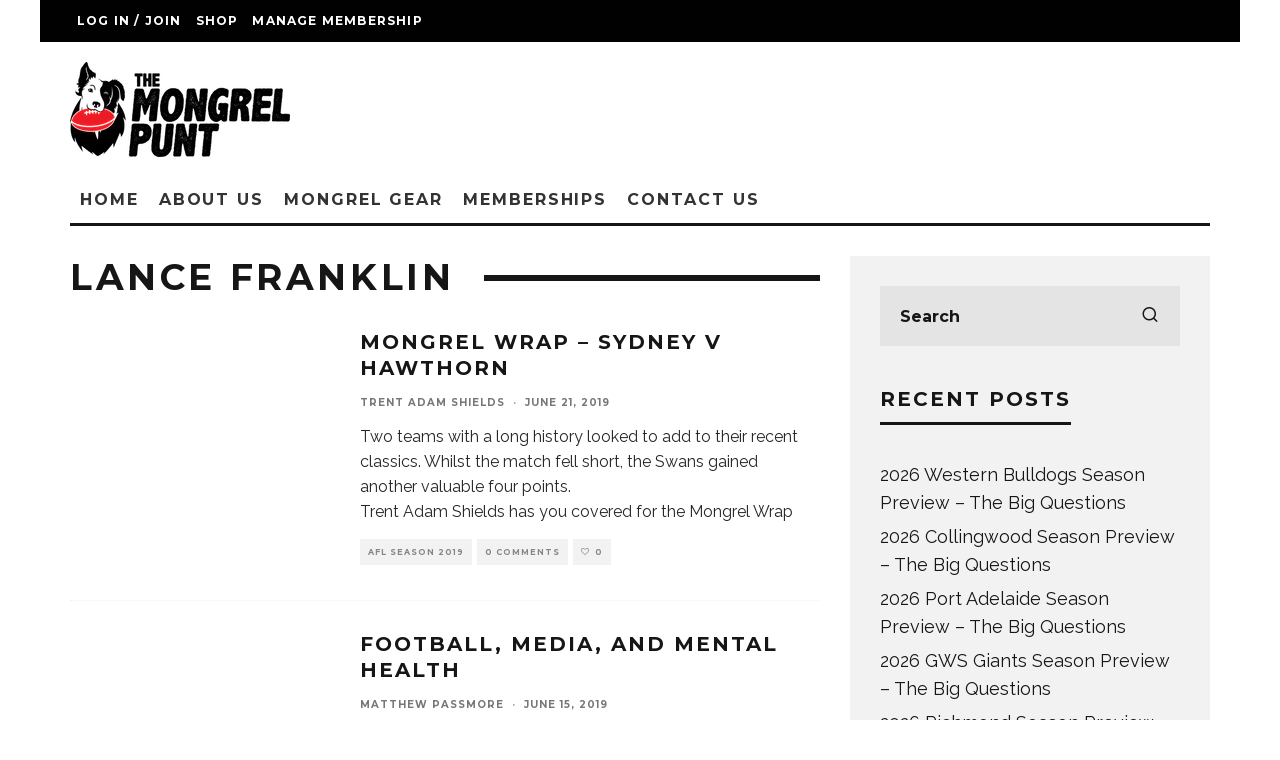

--- FILE ---
content_type: text/html; charset=UTF-8
request_url: https://themongrelpunt.com/tag/lance-franklin/page/10/
body_size: 28007
content:
<!DOCTYPE html>
<html lang="en-US">
<head>
	<meta charset="UTF-8">
			<meta name="viewport" content="width=device-width, height=device-height, initial-scale=1.0, minimum-scale=1.0">
		<link rel="profile" href="http://gmpg.org/xfn/11">
	<meta name='robots' content='index, follow, max-image-preview:large, max-snippet:-1, max-video-preview:-1' />

	<!-- This site is optimized with the Yoast SEO plugin v26.6 - https://yoast.com/wordpress/plugins/seo/ -->
	<title>Lance Franklin Archives - Page 10 of 14 - The Mongrel Punt</title>
	<link rel="canonical" href="https://themongrelpunt.com/tag/lance-franklin/page/10/" />
	<link rel="prev" href="https://themongrelpunt.com/tag/lance-franklin/page/9/" />
	<link rel="next" href="https://themongrelpunt.com/tag/lance-franklin/page/11/" />
	<meta property="og:locale" content="en_US" />
	<meta property="og:type" content="article" />
	<meta property="og:title" content="Lance Franklin Archives - Page 10 of 14 - The Mongrel Punt" />
	<meta property="og:url" content="https://themongrelpunt.com/tag/lance-franklin/" />
	<meta property="og:site_name" content="The Mongrel Punt" />
	<meta name="twitter:card" content="summary_large_image" />
	<script type="application/ld+json" class="yoast-schema-graph">{"@context":"https://schema.org","@graph":[{"@type":"CollectionPage","@id":"https://themongrelpunt.com/tag/lance-franklin/","url":"https://themongrelpunt.com/tag/lance-franklin/page/10/","name":"Lance Franklin Archives - Page 10 of 14 - The Mongrel Punt","isPartOf":{"@id":"https://themongrelpunt.com/#website"},"primaryImageOfPage":{"@id":"https://themongrelpunt.com/tag/lance-franklin/page/10/#primaryimage"},"image":{"@id":"https://themongrelpunt.com/tag/lance-franklin/page/10/#primaryimage"},"thumbnailUrl":"","breadcrumb":{"@id":"https://themongrelpunt.com/tag/lance-franklin/page/10/#breadcrumb"},"inLanguage":"en-US"},{"@type":"ImageObject","inLanguage":"en-US","@id":"https://themongrelpunt.com/tag/lance-franklin/page/10/#primaryimage","url":"","contentUrl":""},{"@type":"BreadcrumbList","@id":"https://themongrelpunt.com/tag/lance-franklin/page/10/#breadcrumb","itemListElement":[{"@type":"ListItem","position":1,"name":"Home","item":"https://themongrelpunt.com/"},{"@type":"ListItem","position":2,"name":"Lance Franklin"}]},{"@type":"WebSite","@id":"https://themongrelpunt.com/#website","url":"https://themongrelpunt.com/","name":"The Mongrel Punt","description":"AFL... without the agenda","publisher":{"@id":"https://themongrelpunt.com/#organization"},"potentialAction":[{"@type":"SearchAction","target":{"@type":"EntryPoint","urlTemplate":"https://themongrelpunt.com/?s={search_term_string}"},"query-input":{"@type":"PropertyValueSpecification","valueRequired":true,"valueName":"search_term_string"}}],"inLanguage":"en-US"},{"@type":"Organization","@id":"https://themongrelpunt.com/#organization","name":"The Mongrel Punt","url":"https://themongrelpunt.com/","logo":{"@type":"ImageObject","inLanguage":"en-US","@id":"https://themongrelpunt.com/#/schema/logo/image/","url":"https://themongrelpunt.com/wp-content/uploads/2019/10/LOGO_TheMongrelPunt_PortraitCLR.png","contentUrl":"https://themongrelpunt.com/wp-content/uploads/2019/10/LOGO_TheMongrelPunt_PortraitCLR.png","width":1042,"height":1043,"caption":"The Mongrel Punt"},"image":{"@id":"https://themongrelpunt.com/#/schema/logo/image/"}}]}</script>
	<!-- / Yoast SEO plugin. -->


<link rel='dns-prefetch' href='//fonts.googleapis.com' />
<link rel="alternate" type="application/rss+xml" title="The Mongrel Punt &raquo; Feed" href="https://themongrelpunt.com/feed/" />
<link rel="alternate" type="application/rss+xml" title="The Mongrel Punt &raquo; Comments Feed" href="https://themongrelpunt.com/comments/feed/" />
<link rel="alternate" type="application/rss+xml" title="The Mongrel Punt &raquo; Lance Franklin Tag Feed" href="https://themongrelpunt.com/tag/lance-franklin/feed/" />
<style id='wp-img-auto-sizes-contain-inline-css' type='text/css'>
img:is([sizes=auto i],[sizes^="auto," i]){contain-intrinsic-size:3000px 1500px}
/*# sourceURL=wp-img-auto-sizes-contain-inline-css */
</style>
<link rel='stylesheet' id='pt-cv-public-style-css' href='https://themongrelpunt.com/wp-content/plugins/content-views-query-and-display-post-page/public/assets/css/cv.css?ver=4.2.1' type='text/css' media='all' />
<style id='wp-emoji-styles-inline-css' type='text/css'>

	img.wp-smiley, img.emoji {
		display: inline !important;
		border: none !important;
		box-shadow: none !important;
		height: 1em !important;
		width: 1em !important;
		margin: 0 0.07em !important;
		vertical-align: -0.1em !important;
		background: none !important;
		padding: 0 !important;
	}
/*# sourceURL=wp-emoji-styles-inline-css */
</style>
<style id='wp-block-library-inline-css' type='text/css'>
:root{--wp-block-synced-color:#7a00df;--wp-block-synced-color--rgb:122,0,223;--wp-bound-block-color:var(--wp-block-synced-color);--wp-editor-canvas-background:#ddd;--wp-admin-theme-color:#007cba;--wp-admin-theme-color--rgb:0,124,186;--wp-admin-theme-color-darker-10:#006ba1;--wp-admin-theme-color-darker-10--rgb:0,107,160.5;--wp-admin-theme-color-darker-20:#005a87;--wp-admin-theme-color-darker-20--rgb:0,90,135;--wp-admin-border-width-focus:2px}@media (min-resolution:192dpi){:root{--wp-admin-border-width-focus:1.5px}}.wp-element-button{cursor:pointer}:root .has-very-light-gray-background-color{background-color:#eee}:root .has-very-dark-gray-background-color{background-color:#313131}:root .has-very-light-gray-color{color:#eee}:root .has-very-dark-gray-color{color:#313131}:root .has-vivid-green-cyan-to-vivid-cyan-blue-gradient-background{background:linear-gradient(135deg,#00d084,#0693e3)}:root .has-purple-crush-gradient-background{background:linear-gradient(135deg,#34e2e4,#4721fb 50%,#ab1dfe)}:root .has-hazy-dawn-gradient-background{background:linear-gradient(135deg,#faaca8,#dad0ec)}:root .has-subdued-olive-gradient-background{background:linear-gradient(135deg,#fafae1,#67a671)}:root .has-atomic-cream-gradient-background{background:linear-gradient(135deg,#fdd79a,#004a59)}:root .has-nightshade-gradient-background{background:linear-gradient(135deg,#330968,#31cdcf)}:root .has-midnight-gradient-background{background:linear-gradient(135deg,#020381,#2874fc)}:root{--wp--preset--font-size--normal:16px;--wp--preset--font-size--huge:42px}.has-regular-font-size{font-size:1em}.has-larger-font-size{font-size:2.625em}.has-normal-font-size{font-size:var(--wp--preset--font-size--normal)}.has-huge-font-size{font-size:var(--wp--preset--font-size--huge)}.has-text-align-center{text-align:center}.has-text-align-left{text-align:left}.has-text-align-right{text-align:right}.has-fit-text{white-space:nowrap!important}#end-resizable-editor-section{display:none}.aligncenter{clear:both}.items-justified-left{justify-content:flex-start}.items-justified-center{justify-content:center}.items-justified-right{justify-content:flex-end}.items-justified-space-between{justify-content:space-between}.screen-reader-text{border:0;clip-path:inset(50%);height:1px;margin:-1px;overflow:hidden;padding:0;position:absolute;width:1px;word-wrap:normal!important}.screen-reader-text:focus{background-color:#ddd;clip-path:none;color:#444;display:block;font-size:1em;height:auto;left:5px;line-height:normal;padding:15px 23px 14px;text-decoration:none;top:5px;width:auto;z-index:100000}html :where(.has-border-color){border-style:solid}html :where([style*=border-top-color]){border-top-style:solid}html :where([style*=border-right-color]){border-right-style:solid}html :where([style*=border-bottom-color]){border-bottom-style:solid}html :where([style*=border-left-color]){border-left-style:solid}html :where([style*=border-width]){border-style:solid}html :where([style*=border-top-width]){border-top-style:solid}html :where([style*=border-right-width]){border-right-style:solid}html :where([style*=border-bottom-width]){border-bottom-style:solid}html :where([style*=border-left-width]){border-left-style:solid}html :where(img[class*=wp-image-]){height:auto;max-width:100%}:where(figure){margin:0 0 1em}html :where(.is-position-sticky){--wp-admin--admin-bar--position-offset:var(--wp-admin--admin-bar--height,0px)}@media screen and (max-width:600px){html :where(.is-position-sticky){--wp-admin--admin-bar--position-offset:0px}}

/*# sourceURL=wp-block-library-inline-css */
</style><link rel='stylesheet' id='wc-blocks-style-css' href='https://themongrelpunt.com/wp-content/plugins/woocommerce/assets/client/blocks/wc-blocks.css?ver=wc-10.4.3' type='text/css' media='all' />
<style id='global-styles-inline-css' type='text/css'>
:root{--wp--preset--aspect-ratio--square: 1;--wp--preset--aspect-ratio--4-3: 4/3;--wp--preset--aspect-ratio--3-4: 3/4;--wp--preset--aspect-ratio--3-2: 3/2;--wp--preset--aspect-ratio--2-3: 2/3;--wp--preset--aspect-ratio--16-9: 16/9;--wp--preset--aspect-ratio--9-16: 9/16;--wp--preset--color--black: #000000;--wp--preset--color--cyan-bluish-gray: #abb8c3;--wp--preset--color--white: #ffffff;--wp--preset--color--pale-pink: #f78da7;--wp--preset--color--vivid-red: #cf2e2e;--wp--preset--color--luminous-vivid-orange: #ff6900;--wp--preset--color--luminous-vivid-amber: #fcb900;--wp--preset--color--light-green-cyan: #7bdcb5;--wp--preset--color--vivid-green-cyan: #00d084;--wp--preset--color--pale-cyan-blue: #8ed1fc;--wp--preset--color--vivid-cyan-blue: #0693e3;--wp--preset--color--vivid-purple: #9b51e0;--wp--preset--gradient--vivid-cyan-blue-to-vivid-purple: linear-gradient(135deg,rgb(6,147,227) 0%,rgb(155,81,224) 100%);--wp--preset--gradient--light-green-cyan-to-vivid-green-cyan: linear-gradient(135deg,rgb(122,220,180) 0%,rgb(0,208,130) 100%);--wp--preset--gradient--luminous-vivid-amber-to-luminous-vivid-orange: linear-gradient(135deg,rgb(252,185,0) 0%,rgb(255,105,0) 100%);--wp--preset--gradient--luminous-vivid-orange-to-vivid-red: linear-gradient(135deg,rgb(255,105,0) 0%,rgb(207,46,46) 100%);--wp--preset--gradient--very-light-gray-to-cyan-bluish-gray: linear-gradient(135deg,rgb(238,238,238) 0%,rgb(169,184,195) 100%);--wp--preset--gradient--cool-to-warm-spectrum: linear-gradient(135deg,rgb(74,234,220) 0%,rgb(151,120,209) 20%,rgb(207,42,186) 40%,rgb(238,44,130) 60%,rgb(251,105,98) 80%,rgb(254,248,76) 100%);--wp--preset--gradient--blush-light-purple: linear-gradient(135deg,rgb(255,206,236) 0%,rgb(152,150,240) 100%);--wp--preset--gradient--blush-bordeaux: linear-gradient(135deg,rgb(254,205,165) 0%,rgb(254,45,45) 50%,rgb(107,0,62) 100%);--wp--preset--gradient--luminous-dusk: linear-gradient(135deg,rgb(255,203,112) 0%,rgb(199,81,192) 50%,rgb(65,88,208) 100%);--wp--preset--gradient--pale-ocean: linear-gradient(135deg,rgb(255,245,203) 0%,rgb(182,227,212) 50%,rgb(51,167,181) 100%);--wp--preset--gradient--electric-grass: linear-gradient(135deg,rgb(202,248,128) 0%,rgb(113,206,126) 100%);--wp--preset--gradient--midnight: linear-gradient(135deg,rgb(2,3,129) 0%,rgb(40,116,252) 100%);--wp--preset--font-size--small: 13px;--wp--preset--font-size--medium: 20px;--wp--preset--font-size--large: 36px;--wp--preset--font-size--x-large: 42px;--wp--preset--spacing--20: 0.44rem;--wp--preset--spacing--30: 0.67rem;--wp--preset--spacing--40: 1rem;--wp--preset--spacing--50: 1.5rem;--wp--preset--spacing--60: 2.25rem;--wp--preset--spacing--70: 3.38rem;--wp--preset--spacing--80: 5.06rem;--wp--preset--shadow--natural: 6px 6px 9px rgba(0, 0, 0, 0.2);--wp--preset--shadow--deep: 12px 12px 50px rgba(0, 0, 0, 0.4);--wp--preset--shadow--sharp: 6px 6px 0px rgba(0, 0, 0, 0.2);--wp--preset--shadow--outlined: 6px 6px 0px -3px rgb(255, 255, 255), 6px 6px rgb(0, 0, 0);--wp--preset--shadow--crisp: 6px 6px 0px rgb(0, 0, 0);}:where(.is-layout-flex){gap: 0.5em;}:where(.is-layout-grid){gap: 0.5em;}body .is-layout-flex{display: flex;}.is-layout-flex{flex-wrap: wrap;align-items: center;}.is-layout-flex > :is(*, div){margin: 0;}body .is-layout-grid{display: grid;}.is-layout-grid > :is(*, div){margin: 0;}:where(.wp-block-columns.is-layout-flex){gap: 2em;}:where(.wp-block-columns.is-layout-grid){gap: 2em;}:where(.wp-block-post-template.is-layout-flex){gap: 1.25em;}:where(.wp-block-post-template.is-layout-grid){gap: 1.25em;}.has-black-color{color: var(--wp--preset--color--black) !important;}.has-cyan-bluish-gray-color{color: var(--wp--preset--color--cyan-bluish-gray) !important;}.has-white-color{color: var(--wp--preset--color--white) !important;}.has-pale-pink-color{color: var(--wp--preset--color--pale-pink) !important;}.has-vivid-red-color{color: var(--wp--preset--color--vivid-red) !important;}.has-luminous-vivid-orange-color{color: var(--wp--preset--color--luminous-vivid-orange) !important;}.has-luminous-vivid-amber-color{color: var(--wp--preset--color--luminous-vivid-amber) !important;}.has-light-green-cyan-color{color: var(--wp--preset--color--light-green-cyan) !important;}.has-vivid-green-cyan-color{color: var(--wp--preset--color--vivid-green-cyan) !important;}.has-pale-cyan-blue-color{color: var(--wp--preset--color--pale-cyan-blue) !important;}.has-vivid-cyan-blue-color{color: var(--wp--preset--color--vivid-cyan-blue) !important;}.has-vivid-purple-color{color: var(--wp--preset--color--vivid-purple) !important;}.has-black-background-color{background-color: var(--wp--preset--color--black) !important;}.has-cyan-bluish-gray-background-color{background-color: var(--wp--preset--color--cyan-bluish-gray) !important;}.has-white-background-color{background-color: var(--wp--preset--color--white) !important;}.has-pale-pink-background-color{background-color: var(--wp--preset--color--pale-pink) !important;}.has-vivid-red-background-color{background-color: var(--wp--preset--color--vivid-red) !important;}.has-luminous-vivid-orange-background-color{background-color: var(--wp--preset--color--luminous-vivid-orange) !important;}.has-luminous-vivid-amber-background-color{background-color: var(--wp--preset--color--luminous-vivid-amber) !important;}.has-light-green-cyan-background-color{background-color: var(--wp--preset--color--light-green-cyan) !important;}.has-vivid-green-cyan-background-color{background-color: var(--wp--preset--color--vivid-green-cyan) !important;}.has-pale-cyan-blue-background-color{background-color: var(--wp--preset--color--pale-cyan-blue) !important;}.has-vivid-cyan-blue-background-color{background-color: var(--wp--preset--color--vivid-cyan-blue) !important;}.has-vivid-purple-background-color{background-color: var(--wp--preset--color--vivid-purple) !important;}.has-black-border-color{border-color: var(--wp--preset--color--black) !important;}.has-cyan-bluish-gray-border-color{border-color: var(--wp--preset--color--cyan-bluish-gray) !important;}.has-white-border-color{border-color: var(--wp--preset--color--white) !important;}.has-pale-pink-border-color{border-color: var(--wp--preset--color--pale-pink) !important;}.has-vivid-red-border-color{border-color: var(--wp--preset--color--vivid-red) !important;}.has-luminous-vivid-orange-border-color{border-color: var(--wp--preset--color--luminous-vivid-orange) !important;}.has-luminous-vivid-amber-border-color{border-color: var(--wp--preset--color--luminous-vivid-amber) !important;}.has-light-green-cyan-border-color{border-color: var(--wp--preset--color--light-green-cyan) !important;}.has-vivid-green-cyan-border-color{border-color: var(--wp--preset--color--vivid-green-cyan) !important;}.has-pale-cyan-blue-border-color{border-color: var(--wp--preset--color--pale-cyan-blue) !important;}.has-vivid-cyan-blue-border-color{border-color: var(--wp--preset--color--vivid-cyan-blue) !important;}.has-vivid-purple-border-color{border-color: var(--wp--preset--color--vivid-purple) !important;}.has-vivid-cyan-blue-to-vivid-purple-gradient-background{background: var(--wp--preset--gradient--vivid-cyan-blue-to-vivid-purple) !important;}.has-light-green-cyan-to-vivid-green-cyan-gradient-background{background: var(--wp--preset--gradient--light-green-cyan-to-vivid-green-cyan) !important;}.has-luminous-vivid-amber-to-luminous-vivid-orange-gradient-background{background: var(--wp--preset--gradient--luminous-vivid-amber-to-luminous-vivid-orange) !important;}.has-luminous-vivid-orange-to-vivid-red-gradient-background{background: var(--wp--preset--gradient--luminous-vivid-orange-to-vivid-red) !important;}.has-very-light-gray-to-cyan-bluish-gray-gradient-background{background: var(--wp--preset--gradient--very-light-gray-to-cyan-bluish-gray) !important;}.has-cool-to-warm-spectrum-gradient-background{background: var(--wp--preset--gradient--cool-to-warm-spectrum) !important;}.has-blush-light-purple-gradient-background{background: var(--wp--preset--gradient--blush-light-purple) !important;}.has-blush-bordeaux-gradient-background{background: var(--wp--preset--gradient--blush-bordeaux) !important;}.has-luminous-dusk-gradient-background{background: var(--wp--preset--gradient--luminous-dusk) !important;}.has-pale-ocean-gradient-background{background: var(--wp--preset--gradient--pale-ocean) !important;}.has-electric-grass-gradient-background{background: var(--wp--preset--gradient--electric-grass) !important;}.has-midnight-gradient-background{background: var(--wp--preset--gradient--midnight) !important;}.has-small-font-size{font-size: var(--wp--preset--font-size--small) !important;}.has-medium-font-size{font-size: var(--wp--preset--font-size--medium) !important;}.has-large-font-size{font-size: var(--wp--preset--font-size--large) !important;}.has-x-large-font-size{font-size: var(--wp--preset--font-size--x-large) !important;}
/*# sourceURL=global-styles-inline-css */
</style>

<style id='classic-theme-styles-inline-css' type='text/css'>
/*! This file is auto-generated */
.wp-block-button__link{color:#fff;background-color:#32373c;border-radius:9999px;box-shadow:none;text-decoration:none;padding:calc(.667em + 2px) calc(1.333em + 2px);font-size:1.125em}.wp-block-file__button{background:#32373c;color:#fff;text-decoration:none}
/*# sourceURL=/wp-includes/css/classic-themes.min.css */
</style>
<link rel='stylesheet' id='contact-form-7-css' href='https://themongrelpunt.com/wp-content/plugins/contact-form-7/includes/css/styles.css?ver=6.1.4' type='text/css' media='all' />
<style id='woocommerce-inline-inline-css' type='text/css'>
.woocommerce form .form-row .required { visibility: visible; }
/*# sourceURL=woocommerce-inline-inline-css */
</style>
<link rel='stylesheet' id='codetipi-15zine-style-css' href='https://themongrelpunt.com/wp-content/themes/15zine/assets/css/style.min.css?ver=3.3.9.8' type='text/css' media='all' />
<style id='codetipi-15zine-style-inline-css' type='text/css'>
.link-color-wrap > * > a,.link-color-wrap > * > ul a{ color: #1e1e1e;}.link-color-wrap > * > a:hover,.link-color-wrap > * > ul a:hover{ color: #555;}body{ color: #262626;}.site-footer{ color: #fff;}body{font-size:14px;font-weight:400;line-height:1.6;text-transform:none;}.excerpt{font-size:14px;font-weight:400;line-height:1.6;text-transform:none;}.preview-thumbnail .title, .preview-review .title{font-size:14px;font-weight:700;letter-spacing:0.1em;line-height:1.3;text-transform:uppercase;}.byline{font-size:10px;font-weight:700;letter-spacing:0.1em;line-height:1.3;text-transform:uppercase;}.tipi-button, .button__back__home{font-size:14px;font-weight:700;letter-spacing:0.1em;text-transform:uppercase;}.breadcrumbs{font-size:11px;font-weight:400;letter-spacing:0.1em;text-transform:none;}.secondary-menu-wrap{font-size:14px;font-weight:700;letter-spacing:0.1em;line-height:1;text-transform:uppercase;}.preview-slider.title-s .title{font-size:14px;font-weight:700;letter-spacing:0.1em;line-height:1.3;text-transform:uppercase;}.preview-slider.title-m .title{font-size:14px;font-weight:700;letter-spacing:0.1em;line-height:1.3;text-transform:uppercase;}.preview-slider.title-l .title{font-size:14px;font-weight:700;letter-spacing:0.1em;line-height:1.3;text-transform:uppercase;}.preview-slider.title-xl .title{font-size:14px;font-weight:700;letter-spacing:0.1em;line-height:1.3;text-transform:uppercase;}.preview-grid.title-s .title{font-size:14px;font-weight:700;letter-spacing:0.1em;line-height:1.3;text-transform:uppercase;}.preview-grid.title-m .title{font-size:14px;font-weight:700;letter-spacing:0.1em;line-height:1.3;text-transform:uppercase;}.preview-grid.title-l .title{font-size:14px;font-weight:700;letter-spacing:0.1em;line-height:1.3;text-transform:uppercase;}.preview-classic .title{font-size:14px;font-weight:700;letter-spacing:0.1em;line-height:1.3;text-transform:uppercase;}.preview-2 .title{font-size:14px;font-weight:700;letter-spacing:0.1em;line-height:1.3;text-transform:uppercase;}.entry-content blockquote, .entry-content .wp-block-pullquote p{font-size:18px;font-weight:400;line-height:1.5;text-transform:none;}.hero-wrap .caption, .gallery-block__wrap .caption{font-size:10px;font-weight:400;line-height:1.2;text-transform:none;}.main-navigation{font-size:14px;font-weight:700;letter-spacing:0.12em;line-height:1;text-transform:uppercase;}.hero-meta.tipi-s-typo .title{font-size:18px;font-weight:700;letter-spacing:0.1em;line-height:1.3;text-transform:uppercase;}.hero-meta.tipi-m-typo .title{font-size:18px;font-weight:700;letter-spacing:0.1em;line-height:1.3;text-transform:uppercase;}.hero-meta.tipi-l-typo .title{font-size:18px;font-weight:700;letter-spacing:0.1em;line-height:1.3;text-transform:uppercase;}.entry-content h1{font-size:18px;font-weight:700;letter-spacing:0.1em;line-height:1.3;text-transform:uppercase;}.entry-content h2{font-size:18px;font-weight:700;letter-spacing:0.1em;line-height:1.3;text-transform:uppercase;}.entry-content h3{font-size:14px;font-weight:700;letter-spacing:0.1em;line-height:1.3;text-transform:uppercase;}.entry-content h4{font-size:14px;font-weight:700;letter-spacing:0.1em;line-height:1.3;text-transform:uppercase;}.entry-content h5{font-size:14px;font-weight:700;letter-spacing:0.1em;line-height:1.3;text-transform:uppercase;}.widget-title{font-size:14px;font-weight:700;letter-spacing:0.1em;line-height:1.3;text-transform:uppercase;}.block-title-wrap .title{font-size:18px;font-weight:700;letter-spacing:0.1em;line-height:1.2;text-transform:uppercase;}.block-subtitle{font-size:15px;font-weight:700;letter-spacing:0.1em;line-height:1.3;text-transform:uppercase;}.preview-classic { padding-bottom: 30px; }.block-wrap-classic .block ~ .block .preview-1:first-child { padding-top: 30px; }.preview-thumbnail { padding-bottom: 20px; }.codetipi-15zine-widget .preview-thumbnail { padding-bottom: 15px; }.preview-classic{ border-bottom:1px dotted #f2f2f2;}.preview-classic { margin-bottom: 30px; }.block-wrap-bs-62 .block ~ .block, .block-wrap-classic .block ~ .block .preview-1:first-child { margin-top: 30px; }.block-wrap-classic .block ~ .block .preview-1:first-child{ border-top:1px dotted #f2f2f2;}.preview-classic { margin-bottom: 30px; }.block-wrap-bs-62 .block ~ .block, .block-wrap-classic .block ~ .block .preview-1:first-child { margin-top: 30px; }.preview-thumbnail{ border-bottom:1px dotted #f2f2f2;}.preview-thumbnail { margin-bottom: 20px; }.codetipi-15zine-widget .preview-thumbnail { margin-bottom: 15px; }.main-menu-logo img { width: 110px; }.mm-submenu-2 .mm-51 .menu-wrap > .sub-menu > li > a { color: #dd3333; }.preview-slider.tile-overlay--1:after, .preview-slider.tile-overlay--2 .meta:after { opacity: 0.25; }.preview-grid.tile-overlay--1:after, .preview-grid.tile-overlay--2 .meta:after { opacity: 0.75; }.main-navigation-border { border-bottom-color: #161616; }.cb-mm-on.cb-menu-light #cb-nav-bar .cb-main-nav > li:hover, .cb-mm-on.cb-menu-dark #cb-nav-bar .cb-main-nav > li:hover { background: #222; }body {}body, #respond, .cb-font-body, .font-b { font-family: 'Raleway',sans-serif; }h1, h2, h3, h4, h5, h6, .cb-font-header, .font-h, #bbp-user-navigation, .cb-byline, .product_meta, .price, .woocommerce-review-link, .cart_item, .cart-collaterals .cart_totals th { font-family: 'Montserrat',sans-serif }.main-menu > li > a, .main-menu-wrap .menu-icons > li > a {
		padding-top: 15px;
		padding-bottom: 15px;
	}.secondary-menu-wrap .menu-icons > li > a, .secondary-menu-wrap .secondary-menu > li > a {
		padding-top: 15px;
		padding-bottom: 15px;
	}.site-mob-header:not(.site-mob-header-11) .header-padding .logo-main-wrap, .site-mob-header:not(.site-mob-header-11) .header-padding .icons-wrap a, .site-mob-header-11 .header-padding {
		padding-top: 20px;
		padding-bottom: 20px;
	}.grid-spacing { border-top-width: 3px; }@media only screen and (min-width: 481px) {.block-wrap-slider:not(.block-wrap-51) .slider-spacing { margin-right: 3px;}.block--feature.block-wrap-slider .block-inner-style { padding-top: 3px;}}@media only screen and (min-width: 768px) {.grid-spacing { border-right-width: 3px; }.block-wrap-55 .slide { margin-right: 3px!important; }.block-wrap-grid:not(.block-wrap-81) .block { width: calc( 100% + 3px ); }.preview-slider.tile-overlay--1:hover:after, .preview-slider.tile-overlay--2.tile-overlay--gradient:hover:after, .preview-slider.tile-overlay--2:hover .meta:after { opacity: 0.75 ; }.preview-grid.tile-overlay--1:hover:after, .preview-grid.tile-overlay--2.tile-overlay--gradient:hover:after, .preview-grid.tile-overlay--2:hover .meta:after { opacity: 0.75 ; }}@media only screen and (min-width: 1020px) {.site-header .header-padding {
		padding-top: 20px;
		padding-bottom: 20px;
	}body{font-size:18px;}.excerpt{font-size:16px;}.tipi-button, .button__back__home{font-size:12px;}.secondary-menu-wrap{font-size:12px;}.preview-slider.title-s .title{font-size:16px;}.preview-slider.title-m .title{font-size:16px;}.preview-slider.title-l .title{font-size:32px;}.preview-slider.title-xl .title{font-size:38px;}.preview-grid.title-s .title{font-size:16px;}.preview-grid.title-m .title{font-size:16px;}.preview-grid.title-l .title{font-size:32px;}.preview-classic .title{font-size:20px;}.preview-2 .title{font-size:22px;}.entry-content blockquote, .entry-content .wp-block-pullquote p{font-size:30px;}.main-navigation{font-size:16px;}.hero-meta.tipi-s-typo .title{font-size:30px;}.hero-meta.tipi-m-typo .title{font-size:40px;}.hero-meta.tipi-l-typo .title{font-size:50px;}.entry-content h1{font-size:50px;}.entry-content h2{font-size:30px;}.entry-content h3{font-size:24px;}.entry-content h4{font-size:20px;}.entry-content h5{font-size:18px;}.widget-title{font-size:20px;}.block-title-wrap .title{font-size:36px;}}
/*# sourceURL=codetipi-15zine-style-inline-css */
</style>
<link rel='stylesheet' id='codetipi-15zine-fonts-css' href='https://fonts.googleapis.com/css?family=Montserrat%3A400%2C700%7CRaleway%3A400%2C700&#038;display=swap' type='text/css' media='all' />
<link rel='stylesheet' id='15zine-bbpress-style-css' href='https://themongrelpunt.com/wp-content/themes/15zine/assets/css/bbpress.min.css?ver=3.3.9.8' type='text/css' media='all' />
<link rel='stylesheet' id='swipebox-css' href='https://themongrelpunt.com/wp-content/themes/15zine/assets/css/swipebox.min.css?ver=1.4.4' type='text/css' media='all' />
<link rel='stylesheet' id='codetipi-15zine-woocommerce-style-css' href='https://themongrelpunt.com/wp-content/themes/15zine/assets/css/woocommerce.min.css?ver=3.3.9.8' type='text/css' media='all' />
<link rel='stylesheet' id='login-with-ajax-css' href='https://themongrelpunt.com/wp-content/plugins/login-with-ajax/templates/widget.css?ver=4.5.1' type='text/css' media='all' />
<script type="text/javascript" data-cfasync="false" src="https://themongrelpunt.com/wp-includes/js/jquery/jquery.min.js?ver=3.7.1" id="jquery-core-js"></script>
<script type="text/javascript" data-cfasync="false" src="https://themongrelpunt.com/wp-includes/js/jquery/jquery-migrate.min.js?ver=3.4.1" id="jquery-migrate-js"></script>
<script type="text/javascript" src="https://themongrelpunt.com/wp-content/plugins/woocommerce/assets/js/jquery-blockui/jquery.blockUI.min.js?ver=2.7.0-wc.10.4.3" id="wc-jquery-blockui-js" defer="defer" data-wp-strategy="defer"></script>
<script type="text/javascript" id="wc-add-to-cart-js-extra">
/* <![CDATA[ */
var wc_add_to_cart_params = {"ajax_url":"/wp-admin/admin-ajax.php","wc_ajax_url":"/?wc-ajax=%%endpoint%%","i18n_view_cart":"View cart","cart_url":"https://themongrelpunt.com/cart/","is_cart":"","cart_redirect_after_add":"yes"};
//# sourceURL=wc-add-to-cart-js-extra
/* ]]> */
</script>
<script type="text/javascript" src="https://themongrelpunt.com/wp-content/plugins/woocommerce/assets/js/frontend/add-to-cart.min.js?ver=10.4.3" id="wc-add-to-cart-js" defer="defer" data-wp-strategy="defer"></script>
<script type="text/javascript" src="https://themongrelpunt.com/wp-content/plugins/woocommerce/assets/js/js-cookie/js.cookie.min.js?ver=2.1.4-wc.10.4.3" id="wc-js-cookie-js" data-wp-strategy="defer"></script>
<script type="text/javascript" id="woocommerce-js-extra">
/* <![CDATA[ */
var woocommerce_params = {"ajax_url":"/wp-admin/admin-ajax.php","wc_ajax_url":"/?wc-ajax=%%endpoint%%","i18n_password_show":"Show password","i18n_password_hide":"Hide password"};
//# sourceURL=woocommerce-js-extra
/* ]]> */
</script>
<script type="text/javascript" src="https://themongrelpunt.com/wp-content/plugins/woocommerce/assets/js/frontend/woocommerce.min.js?ver=10.4.3" id="woocommerce-js" defer="defer" data-wp-strategy="defer"></script>
<script type="text/javascript" id="login-with-ajax-js-extra">
/* <![CDATA[ */
var LWA = {"ajaxurl":"https://themongrelpunt.com/wp-admin/admin-ajax.php","off":""};
//# sourceURL=login-with-ajax-js-extra
/* ]]> */
</script>
<script type="text/javascript" src="https://themongrelpunt.com/wp-content/themes/15zine/plugins/login-with-ajax/login-with-ajax.js?ver=4.5.1" id="login-with-ajax-js"></script>
<script type="text/javascript" src="https://themongrelpunt.com/wp-content/plugins/login-with-ajax/ajaxify/ajaxify.min.js?ver=4.5.1" id="login-with-ajax-ajaxify-js"></script>
<link rel="https://api.w.org/" href="https://themongrelpunt.com/wp-json/" /><link rel="alternate" title="JSON" type="application/json" href="https://themongrelpunt.com/wp-json/wp/v2/tags/46" /><link rel="EditURI" type="application/rsd+xml" title="RSD" href="https://themongrelpunt.com/xmlrpc.php?rsd" />
<meta name="generator" content="WordPress 6.9" />
<meta name="generator" content="WooCommerce 10.4.3" />

		<!-- GA Google Analytics @ https://m0n.co/ga -->
		<script async src="https://www.googletagmanager.com/gtag/js?id=UA-165939071-1"></script>
		<script>
			window.dataLayer = window.dataLayer || [];
			function gtag(){dataLayer.push(arguments);}
			gtag('js', new Date());
			gtag('config', 'UA-165939071-1');
		</script>

	<link rel="preload" type="font/woff2" as="font" href="https://themongrelpunt.com/wp-content/themes/15zine/assets/css/15zine/codetipi-15zine.woff2?9oa0lg" crossorigin><link rel="dns-prefetch" href="//fonts.googleapis.com"><link rel="preconnect" href="https://fonts.gstatic.com/" crossorigin>	<noscript><style>.woocommerce-product-gallery{ opacity: 1 !important; }</style></noscript>
	<link rel="icon" href="https://themongrelpunt.com/wp-content/uploads/2019/09/cropped-Mongrel-Punt-icon-1-32x32.jpg" sizes="32x32" />
<link rel="icon" href="https://themongrelpunt.com/wp-content/uploads/2019/09/cropped-Mongrel-Punt-icon-1-192x192.jpg" sizes="192x192" />
<link rel="apple-touch-icon" href="https://themongrelpunt.com/wp-content/uploads/2019/09/cropped-Mongrel-Punt-icon-1-180x180.jpg" />
<meta name="msapplication-TileImage" content="https://themongrelpunt.com/wp-content/uploads/2019/09/cropped-Mongrel-Punt-icon-1-270x270.jpg" />
		<style type="text/css" id="wp-custom-css">
			.arm_form_popup_link.arm_form_popup_ahref, .arm_setup_form_popup_link.arm_setup_form_popup_ahref {
	display: inline-block;
	width: 150px;
	margin-left: auto;
	margin-right: auto;
	background: black!important;
	color: white!important;
	padding: 15px;
	font-weight: bold;
	text-align: center;
}

.page-id-6386 .hero
{display: none;}		</style>
		<link rel='stylesheet' id='wc-stripe-blocks-checkout-style-css' href='https://themongrelpunt.com/wp-content/plugins/woocommerce-gateway-stripe/build/upe-blocks.css?ver=5149cca93b0373758856' type='text/css' media='all' />
<style id='codetipi-15zine-logo-inline-css' type='text/css'>
@media only screen and (min-width: 1200px) {.logo-main img{ display:inline-block; width:220px; height:95px;}}
/*# sourceURL=codetipi-15zine-logo-inline-css */
</style>
<style id='codetipi-15zine-mm-style-inline-css' type='text/css'>

			.main-menu-bar-color-1 .main-menu .mm-color.menu-item-4263.active > a,
			.main-menu-bar-color-1.mm-ani-0 .main-menu .mm-color.menu-item-4263:hover > a,
			.main-menu-bar-color-1 .main-menu .current-menu-item.menu-item-4263 > a
			{ background: #222; }.main-navigation .menu-item-4263 .menu-wrap > * { border-top-color: #222!important; }

			.main-menu-bar-color-1 .main-menu .mm-color.menu-item-4269.active > a,
			.main-menu-bar-color-1.mm-ani-0 .main-menu .mm-color.menu-item-4269:hover > a,
			.main-menu-bar-color-1 .main-menu .current-menu-item.menu-item-4269 > a
			{ background: #222; }.main-navigation .menu-item-4269 .menu-wrap > * { border-top-color: #222!important; }

			.main-menu-bar-color-1 .main-menu .mm-color.menu-item-4546.active > a,
			.main-menu-bar-color-1.mm-ani-0 .main-menu .mm-color.menu-item-4546:hover > a,
			.main-menu-bar-color-1 .main-menu .current-menu-item.menu-item-4546 > a
			{ background: #222; }.main-navigation .menu-item-4546 .menu-wrap > * { border-top-color: #222!important; }

			.main-menu-bar-color-1 .main-menu .mm-color.menu-item-4547.active > a,
			.main-menu-bar-color-1.mm-ani-0 .main-menu .mm-color.menu-item-4547:hover > a,
			.main-menu-bar-color-1 .main-menu .current-menu-item.menu-item-4547 > a
			{ background: #222; }.main-navigation .menu-item-4547 .menu-wrap > * { border-top-color: #222!important; }

			.main-menu-bar-color-1 .main-menu .mm-color.menu-item-11353.active > a,
			.main-menu-bar-color-1.mm-ani-0 .main-menu .mm-color.menu-item-11353:hover > a,
			.main-menu-bar-color-1 .main-menu .current-menu-item.menu-item-11353 > a
			{ background: #222; }.main-navigation .menu-item-11353 .menu-wrap > * { border-top-color: #222!important; }
/*# sourceURL=codetipi-15zine-mm-style-inline-css */
</style>
<link rel='stylesheet' id='arm_lite_front_css-css' href='https://themongrelpunt.com/wp-content/plugins/armember-membership/css/arm_front.css?ver=7.0.2' type='text/css' media='all' />
<link rel='stylesheet' id='arm_front_css-css' href='https://themongrelpunt.com/wp-content/plugins/armember/css/arm_front.css?ver=7.0.2' type='text/css' media='all' />
<link rel='stylesheet' id='arm_lite_form_style_css-css' href='https://themongrelpunt.com/wp-content/plugins/armember-membership/css/arm_form_style.css?ver=7.0.2' type='text/css' media='all' />
<link rel='stylesheet' id='arm_form_style_css-css' href='https://themongrelpunt.com/wp-content/plugins/armember/css/arm_form_style.css?ver=7.0.2' type='text/css' media='all' />
<link rel='stylesheet' id='arm_fontawesome_css-css' href='https://themongrelpunt.com/wp-content/plugins/armember-membership/css/arm-font-awesome.css?ver=7.0.2' type='text/css' media='all' />
<link rel='stylesheet' id='arm_front_components_base-controls-css' href='https://themongrelpunt.com/wp-content/plugins/armember-membership/assets/css/front/components/_base-controls.css?ver=7.0.2' type='text/css' media='all' />
<link rel='stylesheet' id='arm_front_components_form-style_base-css' href='https://themongrelpunt.com/wp-content/plugins/armember-membership/assets/css/front/components/form-style/_base.css?ver=7.0.2' type='text/css' media='all' />
<link rel='stylesheet' id='arm_front_components_form-style__arm-style-default-css' href='https://themongrelpunt.com/wp-content/plugins/armember-membership/assets/css/front/components/form-style/_arm-style-default.css?ver=7.0.2' type='text/css' media='all' />
<link rel='stylesheet' id='arm_front_component_css-css' href='https://themongrelpunt.com/wp-content/plugins/armember-membership/assets/css/front/arm_front.css?ver=7.0.2' type='text/css' media='all' />
<link rel='stylesheet' id='arm_bootstrap_all_css-css' href='https://themongrelpunt.com/wp-content/plugins/armember-membership/bootstrap/css/bootstrap_all.css?ver=7.0.2' type='text/css' media='all' />
<link rel='stylesheet' id='arm_front_components_form-style__arm-style-material-css' href='https://themongrelpunt.com/wp-content/plugins/armember-membership/assets/css/front/components/form-style/_arm-style-material.css?ver=7.0.2' type='text/css' media='all' />
<link rel='stylesheet' id='google-font-102-css' href='https://fonts.googleapis.com/css?family=Montserrat%7COpen+Sans&#038;ver=7.0.2' type='text/css' media='all' />
<link rel='stylesheet' id='arm_angular_material_css-css' href='https://themongrelpunt.com/wp-content/plugins/armember-membership/materialize/arm_materialize.css?ver=7.0.2' type='text/css' media='all' />
</head>
<body class="archive paged tag tag-lance-franklin tag-46 paged-10 tag-paged-10 wp-theme-15zine theme-15zine woocommerce-no-js mob-fi-tall  cb-body-light cb-footer-dark woo-layout-13 body-mob-header-1 site-mob-menu-a-4 site-mob-menu-1 mm-submenu-2">
		
<script type="text/javascript" id="bbp-swap-no-js-body-class">
	document.body.className = document.body.className.replace( 'bbp-no-js', 'bbp-js' );
</script>

	<div id="cb-outer-container" class="site">
		<header id="mobhead" class="site-header-block site-mob-header tipi-l-0 site-mob-header-1 sticky-menu-1 sticky-top site-skin-1"><div class="bg-area header-padding tipi-row side-spacing tipi-vertical-c">
	<ul class="menu-left icons-wrap tipi-vertical-c">
		<li class="codetipi-15zine-icon vertical-c"><a href="#" class="mob-tr-open" data-target="slide-menu"><i class="codetipi-15zine-i-menu" aria-hidden="true"></i></a></li>	</ul>
	<div class="logo-main-wrap logo-mob-wrap">
		<div class="logo logo-mobile"><a href="https://themongrelpunt.com" data-pin-nopin="true"><img src="https://themongrelpunt.com/wp-content/uploads/2019/09/Logo220x95.png" srcset="https://themongrelpunt.com/wp-content/uploads/2019/09/LOGO_TheMongrelPunt_LandsCLR-1.png 2x" width="220" height="95"></a></div>	</div>
	<ul class="menu-right icons-wrap tipi-vertical-c">
		<li class="codetipi-15zine-icon cb-icon-search cb-menu-icon vertical-c"><a href="#" data-title="Search" class="tipi-tip tipi-tip-b vertical-c modal-tr" data-type="search"><i class="codetipi-15zine-i-search" aria-hidden="true"></i></a></li>		<li class="codetipi-15zine-icon cb-icon-login  cb-menu-icon vertical-c"><a href="#" data-title="Login / Join" class="tipi-tip tipi-tip-b vertical-c modal-tr" data-type="lwa"><i class="codetipi-15zine-i-user" aria-hidden="true"></i></a></li>	</ul>
</div>
</header><!-- .site-mob-header --><div id="mob-line" class="tipi-l-0"></div>		<div id="cb-container" class="site-inner container clearfix">
	<div id="cb-top-menu" class="secondary-menu-wrap cb-font-header tipi-m-0-down clearfix site-skin-2 wrap">
		<div class="cb-top-menu-wrap tipi-flex side-spacing">
			<ul class="cb-top-nav secondary-menu tipi-flex"><li id="menu-item-19176" class="fa fa-lg fa-user menu-item menu-item-type-custom menu-item-object-custom dropper standard-drop mm-art mm-wrap-2 mm-wrap menu-item-19176"><a href="https://themongrelpunt.com/login/">Log in / Join</a></li>
<li id="menu-item-4548" class="menu-item menu-item-type-post_type menu-item-object-page dropper standard-drop menu-item-4548"><a href="https://themongrelpunt.com/shop/">Shop</a></li>
<li id="menu-item-6794" class="menu-item menu-item-type-custom menu-item-object-custom menu-item-has-children dropper standard-drop menu-item-6794"><a href="#">Manage Membership</a>
<ul class="sub-menu">
	<li id="menu-item-6798" class="menu-item menu-item-type-post_type menu-item-object-page dropper standard-drop menu-item-6798"><a href="https://themongrelpunt.com/edit_profile/">Edit Profile</a></li>
</ul>
</li>
</ul>		</div>
	</div>
	<header id="masthead" class="site-header-block site-header clearfix site-header-1 header-skin-1 site-img-1 mm-ani-1 mm-skin-2 main-menu-skin-1 main-menu-width-3 main-menu-bar-color-1 wrap logo-only-when-stuck main-menu-l"><div class="bg-area">
			<div class="logo-main-wrap header-padding tipi-vertical-c logo-main-wrap-l side-spacing">
			<div class="logo logo-main"><a href="https://themongrelpunt.com" data-pin-nopin="true"><img src="https://themongrelpunt.com/wp-content/uploads/2019/09/Logo220x95.png" srcset="https://themongrelpunt.com/wp-content/uploads/2019/09/LOGO_TheMongrelPunt_LandsCLR-1.png 2x" width="220" height="95"></a></div>					</div>
		<div class="background"></div></div>
</header><!-- .site-header --><div id="header-line"></div><nav id="cb-nav-bar" class="main-navigation cb-nav-bar-wrap nav-bar tipi-m-0-down clearfix site-skin-1 mm-ani-1 mm-skin-2 main-menu-bar-color-1 wrap side-spacing sticky-top sticky-menu sticky-menu-1 logo-only-when-stuck main-menu-l">
	<div class="menu-bg-area main-navigation-border">
		<div id="cb-main-menu" class="main-menu-wrap cb-nav-bar-wrap clearfix cb-font-header main-nav-wrap vertical-c side-spacing wrap">
			<div class="logo-menu-wrap logo-menu-wrap-placeholder"></div>			<ul id="menu-main-menu" class="main-menu nav cb-main-nav main-nav clearfix tipi-flex horizontal-menu">
				<li id="menu-item-4263" class="menu-item menu-item-type-custom menu-item-object-custom menu-item-home dropper standard-drop menu-item-4263"><a href="https://themongrelpunt.com">Home</a></li>
<li id="menu-item-4269" class="menu-item menu-item-type-custom menu-item-object-custom menu-item-has-children dropper standard-drop menu-item-4269"><a href="#">About Us</a><div class="menu mm-1" data-mm="1"><div class="menu-wrap menu-wrap-minus-10">
<ul class="sub-menu">
	<li id="menu-item-4544" class="menu-item menu-item-type-post_type menu-item-object-page dropper standard-drop menu-item-4544"><a href="https://themongrelpunt.com/submissions/">Submissions</a></li>
	<li id="menu-item-4543" class="menu-item menu-item-type-post_type menu-item-object-page dropper standard-drop menu-item-4543"><a href="https://themongrelpunt.com/our-writers/">Our Writers</a></li>
	<li id="menu-item-4559" class="menu-item menu-item-type-post_type menu-item-object-page dropper standard-drop menu-item-4559"><a href="https://themongrelpunt.com/support-us/">Support Us</a></li>
</ul></div></div>
</li>
<li id="menu-item-4546" class="menu-item menu-item-type-post_type menu-item-object-page dropper standard-drop menu-item-4546"><a href="https://themongrelpunt.com/shop/">Mongrel Gear</a></li>
<li id="menu-item-4547" class="menu-item menu-item-type-custom menu-item-object-custom dropper standard-drop menu-item-4547"><a href="https://themongrelpunt.com/product/mongrel-memberships/">Memberships</a></li>
<li id="menu-item-11353" class="menu-item menu-item-type-post_type menu-item-object-page dropper standard-drop menu-item-11353"><a href="https://themongrelpunt.com/contact/">Contact Us</a></li>
			</ul>
			<ul class="menu-icons horizontal-menu tipi-flex-eq-height">
											</ul>
		</div>
	</div>
</nav>
<div id="cb-content" class="contents-wrap clearfix wrap side-spacing sb--right">
		<div class="tipi-cols clearfix">
		<div id="main" class="cb-main main tipi-col tipi-xs-12 clearfix site-main main-block-wrap block-wrap tipi-m-8">
			<div class="block-title-wrap cb-module-header cb-category-header cb-section-header" style="border-bottom-color:#222;"><h1 class="cb-cat-title cb-module-title block-title title">Lance Franklin</h1></div><div id="block-wrap-86199" class="block-wrap block-wrap-bs-1 block-to-see block-wrap-classic clearfix block-css-86199 block-is-archive block--light" data-id="86199"><div class="block-inner-style"><div class="block-inner-box contents"><div class="block">		<article class="preview-classic separation-border separation-border-style split ani-base article-ani article-ani-1 tipi-xs-12 preview-1 with-fi post-2005 post type-post status-publish format-standard has-post-thumbnail hentry category-afl-season-2019 tag-callum-sinclair tag-dane-rampe tag-hawthorn tag-jaeger-omeara tag-jarman-impey tag-jarryd-roughead tag-jordan-dawson tag-lance-franklin tag-liam-shiels tag-luke-parker tag-nick-blakey tag-sydney-swans tag-tom-papley">
					<div class="cb-mask mask" style="background:#222;">
			<a href="https://themongrelpunt.com/afl-season-2019/2019/06/21/2019-06-22-wrapswanshawks1/" class="mask-img">
							</a>
		</div>
						<div class="cb-meta cb-article-meta meta">
								<h2 class="title cb-post-title">
					<a href="https://themongrelpunt.com/afl-season-2019/2019/06/21/2019-06-22-wrapswanshawks1/">
						Mongrel Wrap &#8211; Sydney v Hawthorn					</a>
				</h2>
				<div class="cb-byline byline byline-3"><span class="byline-part author"><a class="url fn n" href="https://themongrelpunt.com/author/trent-adam-shields/">Trent Adam Shields</a></span><span class="byline-part separator separator-date">&middot;</span><span class="byline-part cb-date date"><time class="entry-date published dateCreated flipboard-date" datetime="2019-06-21T22:24:36+10:00">June 21, 2019</time></span></div><div class="excerpt body-color"><p class="" style="white-space:pre-wrap;">Two teams with a long history looked to add to their recent classics. Whilst the match fell short, the Swans gained another valuable four points.</p><p class="" style="white-space:pre-wrap;">Trent Adam Shields has you covered for the Mongrel Wrap</p></div><div class="cb-byline byline byline-10 byline-shaded byline-cats-design-1"><div class="byline-part cats"><a href="https://themongrelpunt.com/category/afl-season-2019/" class="cat">AFL Season 2019</a></div><span class="byline-part separator separator-comments">&middot;</span><span class="byline-part comments"><a href="https://themongrelpunt.com/afl-season-2019/2019/06/21/2019-06-22-wrapswanshawks1/#respond">0 Comments</a></span><span class="byline-part separator separator-likes">&middot;</span><span class="byline-part likes-count"><a href="#" class="tipi-like-count " data-pid="2005"><span class="likes-heart"><i class="codetipi-15zine-i-heart-o" aria-hidden="true"></i><i class="codetipi-15zine-i-heart" aria-hidden="true"></i></span><span class="tipi-value">0</span></a></span></div>			</div>
		</article>
				<article class="preview-classic separation-border separation-border-style split ani-base article-ani article-ani-1 tipi-xs-12 preview-1 with-fi post-1969 post type-post status-publish format-standard has-post-thumbnail hentry category-afl-season-2019 tag-adam-goodes tag-lance-franklin tag-lin-jong tag-mental-health tag-tom-boyd tag-travis-cloke">
					<div class="cb-mask mask" style="background:#222;">
			<a href="https://themongrelpunt.com/afl-season-2019/2019/06/15/2019-06-14-mentalhealth/" class="mask-img">
							</a>
		</div>
						<div class="cb-meta cb-article-meta meta">
								<h2 class="title cb-post-title">
					<a href="https://themongrelpunt.com/afl-season-2019/2019/06/15/2019-06-14-mentalhealth/">
						Football, Media, and Mental Health					</a>
				</h2>
				<div class="cb-byline byline byline-3"><span class="byline-part author"><a class="url fn n" href="https://themongrelpunt.com/author/matthew-passmore/">Matthew Passmore</a></span><span class="byline-part separator separator-date">&middot;</span><span class="byline-part cb-date date"><time class="entry-date published dateCreated flipboard-date" datetime="2019-06-15T01:22:55+10:00">June 15, 2019</time></span></div><div class="excerpt body-color"><p class="" style="white-space:pre-wrap;">Mental Health, and the scourge of mental health illness is fast becoming the scourge of the AFL.</p><p class="" style="white-space:pre-wrap;">Matthew Passmore looks at the matter and wonders if we’re doing enough?</p></div><div class="cb-byline byline byline-10 byline-shaded byline-cats-design-1"><div class="byline-part cats"><a href="https://themongrelpunt.com/category/afl-season-2019/" class="cat">AFL Season 2019</a></div><span class="byline-part separator separator-comments">&middot;</span><span class="byline-part comments"><a href="https://themongrelpunt.com/afl-season-2019/2019/06/15/2019-06-14-mentalhealth/#respond">0 Comments</a></span><span class="byline-part separator separator-likes">&middot;</span><span class="byline-part likes-count"><a href="#" class="tipi-like-count " data-pid="1969"><span class="likes-heart"><i class="codetipi-15zine-i-heart-o" aria-hidden="true"></i><i class="codetipi-15zine-i-heart" aria-hidden="true"></i></span><span class="tipi-value">0</span></a></span></div>			</div>
		</article>
				<article class="preview-classic separation-border separation-border-style split ani-base article-ani article-ani-1 tipi-xs-12 preview-1 with-fi post-1933 post type-post status-publish format-standard has-post-thumbnail hentry category-afl-season-2019 tag-aliir-aliir tag-dane-rampe tag-george-hewett tag-jake-lloyd tag-lance-franklin tag-liam-ryan tag-round-preview tag-ryan-clarke tag-sydney-swans tag-tom-papley tag-west-coast tag-willie-rioli">
					<div class="cb-mask mask" style="background:#222;">
			<a href="https://themongrelpunt.com/afl-season-2019/2019/06/09/2019-06-09-gbuswanseagles/" class="mask-img">
							</a>
		</div>
						<div class="cb-meta cb-article-meta meta">
								<h2 class="title cb-post-title">
					<a href="https://themongrelpunt.com/afl-season-2019/2019/06/09/2019-06-09-gbuswanseagles/">
						The Good, Bad and Ugly &#8211; Sydney v West Coast					</a>
				</h2>
				<div class="cb-byline byline byline-3"><span class="byline-part author"><a class="url fn n" href="https://themongrelpunt.com/author/p-j-g-grindlay/">P. J. G. Grindlay</a></span><span class="byline-part separator separator-date">&middot;</span><span class="byline-part cb-date date"><time class="entry-date published dateCreated flipboard-date" datetime="2019-06-09T10:58:40+10:00">June 9, 2019</time></span></div><div class="excerpt body-color"><p class="" style="white-space:pre-wrap;">The 20-year record still stands, and the Swans put paid to the challenge of the reigning premiers at the MCG</p><p class="" style="white-space:pre-wrap;">Paddy Grindlay provides his version of the good, bad and ugly</p></div><div class="cb-byline byline byline-10 byline-shaded byline-cats-design-1"><div class="byline-part cats"><a href="https://themongrelpunt.com/category/afl-season-2019/" class="cat">AFL Season 2019</a></div><span class="byline-part separator separator-comments">&middot;</span><span class="byline-part comments"><a href="https://themongrelpunt.com/afl-season-2019/2019/06/09/2019-06-09-gbuswanseagles/#comments">1 Comment</a></span><span class="byline-part separator separator-likes">&middot;</span><span class="byline-part likes-count"><a href="#" class="tipi-like-count " data-pid="1933"><span class="likes-heart"><i class="codetipi-15zine-i-heart-o" aria-hidden="true"></i><i class="codetipi-15zine-i-heart" aria-hidden="true"></i></span><span class="tipi-value">0</span></a></span></div>			</div>
		</article>
				<article class="preview-classic separation-border separation-border-style split ani-base article-ani article-ani-1 tipi-xs-12 preview-1 with-fi post-1907 post type-post status-publish format-standard has-post-thumbnail hentry category-afl-season-2019 tag-brendan-bolton tag-lance-franklin tag-michael-walters tag-sam-weideman">
					<div class="cb-mask mask" style="background:#222;">
			<a href="https://themongrelpunt.com/afl-season-2019/2019/06/02/2019-06-02-tenthings/" class="mask-img">
							</a>
		</div>
						<div class="cb-meta cb-article-meta meta">
								<h2 class="title cb-post-title">
					<a href="https://themongrelpunt.com/afl-season-2019/2019/06/02/2019-06-02-tenthings/">
						Ten Things I Learnt After Round 11					</a>
				</h2>
				<div class="cb-byline byline byline-3"><span class="byline-part author"><a class="url fn n" href="https://themongrelpunt.com/author/gabriel-rossi/">Gabriel Rossi</a></span><span class="byline-part separator separator-date">&middot;</span><span class="byline-part cb-date date"><time class="entry-date published dateCreated flipboard-date" datetime="2019-06-02T21:41:25+10:00">June 2, 2019</time></span></div><div class="excerpt body-color"><p class="" style="white-space:pre-wrap;">Gab Rossi pays close attention to each round of the AFL season.</p><p class="" style="white-space:pre-wrap;">Here’s what he learnt from Round 11</p></div><div class="cb-byline byline byline-10 byline-shaded byline-cats-design-1"><div class="byline-part cats"><a href="https://themongrelpunt.com/category/afl-season-2019/" class="cat">AFL Season 2019</a></div><span class="byline-part separator separator-comments">&middot;</span><span class="byline-part comments"><a href="https://themongrelpunt.com/afl-season-2019/2019/06/02/2019-06-02-tenthings/#respond">0 Comments</a></span><span class="byline-part separator separator-likes">&middot;</span><span class="byline-part likes-count"><a href="#" class="tipi-like-count " data-pid="1907"><span class="likes-heart"><i class="codetipi-15zine-i-heart-o" aria-hidden="true"></i><i class="codetipi-15zine-i-heart" aria-hidden="true"></i></span><span class="tipi-value">0</span></a></span></div>			</div>
		</article>
				<article class="preview-classic separation-border separation-border-style split ani-base article-ani article-ani-1 tipi-xs-12 preview-1 with-fi post-1897 post type-post status-publish format-standard has-post-thumbnail hentry category-afl-season-2019 tag-daniel-menzel tag-gary-rohan tag-geelong-cats tag-geelong-football-club tag-george-hewett tag-gryan-miers tag-jake-lloyd tag-jordan-clark tag-lance-franklin tag-mark-blicavs tag-sydney-swans tag-tim-kelly">
					<div class="cb-mask mask" style="background:#222;">
			<a href="https://themongrelpunt.com/afl-season-2019/2019/06/01/2019-05-25-bigqcatsswans/" class="mask-img">
							</a>
		</div>
						<div class="cb-meta cb-article-meta meta">
								<h2 class="title cb-post-title">
					<a href="https://themongrelpunt.com/afl-season-2019/2019/06/01/2019-05-25-bigqcatsswans/">
						The Big Questions &#8211; Geelong v Sydney					</a>
				</h2>
				<div class="cb-byline byline byline-3"><span class="byline-part author"><a class="url fn n" href="https://themongrelpunt.com/author/matt-oman/">Matt Oman</a></span><span class="byline-part separator separator-date">&middot;</span><span class="byline-part cb-date date"><time class="entry-date published dateCreated flipboard-date" datetime="2019-06-01T15:26:39+10:00">June 1, 2019</time></span></div><div class="excerpt body-color"><p class="" style="white-space:pre-wrap;">The Cats moved to 10-1, despatching a gallant Sydney at Kardinia Park</p><p class="" style="white-space:pre-wrap;">Matt Oman asks the big questions about the game.</p></div><div class="cb-byline byline byline-10 byline-shaded byline-cats-design-1"><div class="byline-part cats"><a href="https://themongrelpunt.com/category/afl-season-2019/" class="cat">AFL Season 2019</a></div><span class="byline-part separator separator-comments">&middot;</span><span class="byline-part comments"><a href="https://themongrelpunt.com/afl-season-2019/2019/06/01/2019-05-25-bigqcatsswans/#comments">4 Comments</a></span><span class="byline-part separator separator-likes">&middot;</span><span class="byline-part likes-count"><a href="#" class="tipi-like-count " data-pid="1897"><span class="likes-heart"><i class="codetipi-15zine-i-heart-o" aria-hidden="true"></i><i class="codetipi-15zine-i-heart" aria-hidden="true"></i></span><span class="tipi-value">0</span></a></span></div>			</div>
		</article>
				<article class="preview-classic separation-border separation-border-style split ani-base article-ani article-ani-1 tipi-xs-12 preview-1 with-fi post-1829 post type-post status-publish format-standard has-post-thumbnail hentry category-afl-season-2019 tag-brodie-grundy tag-callum-sinclair tag-chris-mayne tag-collingwood tag-dane-rampe tag-george-hewett tag-jeremy-howe tag-jordan-roughead tag-lance-franklin tag-ryan-clarke tag-sam-reid tag-scott-pendlebury tag-steele-sidebottom tag-sydney-swans">
					<div class="cb-mask mask" style="background:#222;">
			<a href="https://themongrelpunt.com/afl-season-2019/2019/05/24/2019-05-25-piesswansmtm/" class="mask-img">
							</a>
		</div>
						<div class="cb-meta cb-article-meta meta">
								<h2 class="title cb-post-title">
					<a href="https://themongrelpunt.com/afl-season-2019/2019/05/24/2019-05-25-piesswansmtm/">
						Collingwood v Sydney &#8211; The Moments That Mattered					</a>
				</h2>
				<div class="cb-byline byline byline-3"><span class="byline-part author"><a class="url fn n" href="https://themongrelpunt.com/author/trent-adam-shields/">Trent Adam Shields</a></span><span class="byline-part separator separator-date">&middot;</span><span class="byline-part cb-date date"><time class="entry-date published dateCreated flipboard-date" datetime="2019-05-24T22:39:22+10:00">May 24, 2019</time></span></div><div class="excerpt body-color"><p class="" style="white-space:pre-wrap;">The Pies used a strong last quarter to cover for their inefficient goal kicking to get over the Swans on Friday Night Footy.</p><p class="" style="white-space:pre-wrap;">Trent Adam Shields has your moments that mattered</p></div><div class="cb-byline byline byline-10 byline-shaded byline-cats-design-1"><div class="byline-part cats"><a href="https://themongrelpunt.com/category/afl-season-2019/" class="cat">AFL Season 2019</a></div><span class="byline-part separator separator-comments">&middot;</span><span class="byline-part comments"><a href="https://themongrelpunt.com/afl-season-2019/2019/05/24/2019-05-25-piesswansmtm/#comments">4 Comments</a></span><span class="byline-part separator separator-likes">&middot;</span><span class="byline-part likes-count"><a href="#" class="tipi-like-count " data-pid="1829"><span class="likes-heart"><i class="codetipi-15zine-i-heart-o" aria-hidden="true"></i><i class="codetipi-15zine-i-heart" aria-hidden="true"></i></span><span class="tipi-value">0</span></a></span></div>			</div>
		</article>
				<article class="preview-classic separation-border separation-border-style split ani-base article-ani article-ani-1 tipi-xs-12 preview-1 with-fi post-1801 post type-post status-publish format-standard has-post-thumbnail hentry category-afl-season-2019 tag-charlie-cameron tag-dustin-martin tag-lance-franklin tag-travis-boak">
					<div class="cb-mask mask" style="background:#222;">
			<a href="https://themongrelpunt.com/afl-season-2019/2019/05/19/2019-05-19-tenthings/" class="mask-img">
							</a>
		</div>
						<div class="cb-meta cb-article-meta meta">
								<h2 class="title cb-post-title">
					<a href="https://themongrelpunt.com/afl-season-2019/2019/05/19/2019-05-19-tenthings/">
						Ten Things I Learnt After Round Nine					</a>
				</h2>
				<div class="cb-byline byline byline-3"><span class="byline-part author"><a class="url fn n" href="https://themongrelpunt.com/author/gabriel-rossi/">Gabriel Rossi</a></span><span class="byline-part separator separator-date">&middot;</span><span class="byline-part cb-date date"><time class="entry-date published dateCreated flipboard-date" datetime="2019-05-19T12:33:08+10:00">May 19, 2019</time></span></div><div class="excerpt body-color"><p class="" style="white-space:pre-wrap;">Gab Rossi pays close attention to each round of the AFL season.</p><p class="" style="white-space:pre-wrap;">Here’s what he learnt from Round Nine</p></div><div class="cb-byline byline byline-10 byline-shaded byline-cats-design-1"><div class="byline-part cats"><a href="https://themongrelpunt.com/category/afl-season-2019/" class="cat">AFL Season 2019</a></div><span class="byline-part separator separator-comments">&middot;</span><span class="byline-part comments"><a href="https://themongrelpunt.com/afl-season-2019/2019/05/19/2019-05-19-tenthings/#comments">2 Comments</a></span><span class="byline-part separator separator-likes">&middot;</span><span class="byline-part likes-count"><a href="#" class="tipi-like-count " data-pid="1801"><span class="likes-heart"><i class="codetipi-15zine-i-heart-o" aria-hidden="true"></i><i class="codetipi-15zine-i-heart" aria-hidden="true"></i></span><span class="tipi-value">0</span></a></span></div>			</div>
		</article>
				<article class="preview-classic separation-border separation-border-style split ani-base article-ani article-ani-1 tipi-xs-12 preview-1 with-fi post-1654 post type-post status-publish format-standard has-post-thumbnail hentry category-afl-season-2019 tag-ben-ronke tag-gws tag-jarrad-mcveigh tag-josh-kennedy tag-lachie-whitfield tag-lance-franklin tag-luke-parker tag-shane-mumford tag-sydney-swans tag-tim-taranto tag-tom-mccartin">
					<div class="cb-mask mask" style="background:#222;">
			<a href="https://themongrelpunt.com/afl-season-2019/2019/04/27/2019-04-28-bigqgiantsswans/" class="mask-img">
							</a>
		</div>
						<div class="cb-meta cb-article-meta meta">
								<h2 class="title cb-post-title">
					<a href="https://themongrelpunt.com/afl-season-2019/2019/04/27/2019-04-28-bigqgiantsswans/">
						The Big Questions &#8211; GWS v Sydney					</a>
				</h2>
				<div class="cb-byline byline byline-3"><span class="byline-part author"><a class="url fn n" href="https://themongrelpunt.com/author/matt-oman/">Matt Oman</a></span><span class="byline-part separator separator-date">&middot;</span><span class="byline-part cb-date date"><time class="entry-date published dateCreated flipboard-date" datetime="2019-04-27T15:42:23+10:00">April 27, 2019</time></span></div><div class="excerpt body-color"><p class="" style="white-space:pre-wrap;">The Giants dropped the hammer on the Swans to pull away for a big win.</p><p class="" style="white-space:pre-wrap;">Matt Oman asks the big questions about the game.</p></div><div class="cb-byline byline byline-10 byline-shaded byline-cats-design-1"><div class="byline-part cats"><a href="https://themongrelpunt.com/category/afl-season-2019/" class="cat">AFL Season 2019</a></div><span class="byline-part separator separator-comments">&middot;</span><span class="byline-part comments"><a href="https://themongrelpunt.com/afl-season-2019/2019/04/27/2019-04-28-bigqgiantsswans/#comments">2 Comments</a></span><span class="byline-part separator separator-likes">&middot;</span><span class="byline-part likes-count"><a href="#" class="tipi-like-count " data-pid="1654"><span class="likes-heart"><i class="codetipi-15zine-i-heart-o" aria-hidden="true"></i><i class="codetipi-15zine-i-heart" aria-hidden="true"></i></span><span class="tipi-value">0</span></a></span></div>			</div>
		</article>
				<article class="preview-classic separation-border separation-border-style split ani-base article-ani article-ani-1 tipi-xs-12 preview-1 with-fi post-1646 post type-post status-publish format-standard has-post-thumbnail hentry category-afl-season-2019 tag-ben-cousins tag-ben-mcevoy tag-cba tag-dan-hannebery tag-lance-franklin">
					<div class="cb-mask mask" style="background:#222;">
			<a href="https://themongrelpunt.com/afl-season-2019/2019/04/27/2019-04-27-newcba/" class="mask-img">
							</a>
		</div>
						<div class="cb-meta cb-article-meta meta">
								<h2 class="title cb-post-title">
					<a href="https://themongrelpunt.com/afl-season-2019/2019/04/27/2019-04-27-newcba/">
						The Next Big Deal &#8211; How the AFL can improve on its Collective Bargaining Agreement					</a>
				</h2>
				<div class="cb-byline byline byline-3"><span class="byline-part author"><a class="url fn n" href="https://themongrelpunt.com/author/cam-read/">Cam Read</a></span><span class="byline-part separator separator-date">&middot;</span><span class="byline-part cb-date date"><time class="entry-date published dateCreated flipboard-date" datetime="2019-04-27T01:31:42+10:00">April 27, 2019</time></span></div><div class="excerpt body-color"><p class="" style="white-space:pre-wrap;">The AFL has a CBA in place for a while yet, but it’s far from perfect</p><p class="" style="white-space:pre-wrap;">Cam Read looks at ways the AFL can improve on the current one by “borrowing” from elsewhere</p></div><div class="cb-byline byline byline-10 byline-shaded byline-cats-design-1"><div class="byline-part cats"><a href="https://themongrelpunt.com/category/afl-season-2019/" class="cat">AFL Season 2019</a></div><span class="byline-part separator separator-comments">&middot;</span><span class="byline-part comments"><a href="https://themongrelpunt.com/afl-season-2019/2019/04/27/2019-04-27-newcba/#respond">0 Comments</a></span><span class="byline-part separator separator-likes">&middot;</span><span class="byline-part likes-count"><a href="#" class="tipi-like-count " data-pid="1646"><span class="likes-heart"><i class="codetipi-15zine-i-heart-o" aria-hidden="true"></i><i class="codetipi-15zine-i-heart" aria-hidden="true"></i></span><span class="tipi-value">0</span></a></span></div>			</div>
		</article>
				<article class="preview-classic separation-border separation-border-style split ani-base article-ani article-ani-1 tipi-xs-12 preview-1 with-fi post-1616 post type-post status-publish format-standard has-post-thumbnail hentry category-afl-season-2019 tag-carlton tag-gary-ablett tag-lance-franklin tag-sydney-swans">
					<div class="cb-mask mask" style="background:#222;">
			<a href="https://themongrelpunt.com/afl-season-2019/2019/04/22/2019-04-19-tenthings/" class="mask-img">
							</a>
		</div>
						<div class="cb-meta cb-article-meta meta">
								<h2 class="title cb-post-title">
					<a href="https://themongrelpunt.com/afl-season-2019/2019/04/22/2019-04-19-tenthings/">
						Ten Things I Learnt After Round Five					</a>
				</h2>
				<div class="cb-byline byline byline-3"><span class="byline-part author"><a class="url fn n" href="https://themongrelpunt.com/author/gabriel-rossi/">Gabriel Rossi</a></span><span class="byline-part separator separator-date">&middot;</span><span class="byline-part cb-date date"><time class="entry-date published dateCreated flipboard-date" datetime="2019-04-22T10:25:26+10:00">April 22, 2019</time></span></div><div class="excerpt body-color"><p class="" style="white-space:pre-wrap;">Gab Rossi pays close attention to each round of the AFL season.</p><p class="" style="white-space:pre-wrap;">Here’s what he learnt from Round Five</p></div><div class="cb-byline byline byline-10 byline-shaded byline-cats-design-1"><div class="byline-part cats"><a href="https://themongrelpunt.com/category/afl-season-2019/" class="cat">AFL Season 2019</a></div><span class="byline-part separator separator-comments">&middot;</span><span class="byline-part comments"><a href="https://themongrelpunt.com/afl-season-2019/2019/04/22/2019-04-19-tenthings/#respond">0 Comments</a></span><span class="byline-part separator separator-likes">&middot;</span><span class="byline-part likes-count"><a href="#" class="tipi-like-count " data-pid="1616"><span class="likes-heart"><i class="codetipi-15zine-i-heart-o" aria-hidden="true"></i><i class="codetipi-15zine-i-heart" aria-hidden="true"></i></span><span class="tipi-value">0</span></a></span></div>			</div>
		</article>
		</div>			<div class="pagination tipi-col tipi-xs-12 font-2">
			<a class="prev page-numbers" href="https://themongrelpunt.com/tag/lance-franklin/page/9/"><i class="codetipi-15zine-i-chevron-left"></i></a>
<a aria-label="Page 1" class="page-numbers" href="https://themongrelpunt.com/tag/lance-franklin/page/1/">1</a>
<span class="page-numbers dots">&hellip;</span>
<a aria-label="Page 8" class="page-numbers" href="https://themongrelpunt.com/tag/lance-franklin/page/8/">8</a>
<a aria-label="Page 9" class="page-numbers" href="https://themongrelpunt.com/tag/lance-franklin/page/9/">9</a>
<span aria-label="Page 10" aria-current="page" class="page-numbers current">10</span>
<a aria-label="Page 11" class="page-numbers" href="https://themongrelpunt.com/tag/lance-franklin/page/11/">11</a>
<a aria-label="Page 12" class="page-numbers" href="https://themongrelpunt.com/tag/lance-franklin/page/12/">12</a>
<span class="page-numbers dots">&hellip;</span>
<a aria-label="Page 14" class="page-numbers" href="https://themongrelpunt.com/tag/lance-franklin/page/14/">14</a>
<a class="next page-numbers" href="https://themongrelpunt.com/tag/lance-franklin/page/11/"><i class="codetipi-15zine-i-chevron-right"></i></a>			</div>
			</div></div></div>		</div>
		<div class="sidebar-wrap tipi-xs-12 tipi-m-4 tipi-col clearfix">
	<aside class="cb-sidebar sidebar">
		<div id="search-2" class="cb-sidebar-widget codetipi-15zine-widget widget_search"><form method="get" class="search tipi-flex" action="https://themongrelpunt.com/">
	<input type="search" class="search-field font-h" placeholder="Search" value="" name="s" autocomplete="off" aria-label="search form">
	<button class="tipi-i-search-thin search-submit" type="submit" value="" aria-label="search"><i class="codetipi-15zine-i-search"></i></button>
</form>
</div>
		<div id="recent-posts-2" class="cb-sidebar-widget codetipi-15zine-widget widget_recent_entries">
		<h3 class="cb-sidebar-widget-title cb-widget-title widget-title title">Recent Posts</h3>
		<ul>
											<li>
					<a href="https://themongrelpunt.com/afl-season-2026/2026/01/25/2026-western-bulldogs-season-preview-the-big-questions/">2026 Western Bulldogs Season Preview &#8211; The Big Questions</a>
									</li>
											<li>
					<a href="https://themongrelpunt.com/afl-season-2026/2026/01/23/2026-collingwood-season-preview-the-big-questions/">2026 Collingwood Season Preview &#8211; The Big Questions</a>
									</li>
											<li>
					<a href="https://themongrelpunt.com/afl-season-2026/2026/01/21/2026-port-adelaide-season-preview-the-big-questions/">2026 Port Adelaide Season Preview &#8211; The Big Questions</a>
									</li>
											<li>
					<a href="https://themongrelpunt.com/afl-season-2026/2026/01/19/2026-gws-giants-season-preview-the-big-questions/">2026 GWS Giants Season Preview &#8211; The Big Questions</a>
									</li>
											<li>
					<a href="https://themongrelpunt.com/afl-season-2026/2026/01/17/2026-richmond-season-preview-the-big-questions/">2026 Richmond Season Preview &#8211; The Big Questions</a>
									</li>
					</ul>

		</div><div id="woocommerce_products-3" class="cb-sidebar-widget codetipi-15zine-widget woocommerce widget_products"><h3 class="cb-sidebar-widget-title cb-widget-title widget-title title">Products</h3><ul class="product_list_widget"><li>
	
	<a href="https://themongrelpunt.com/product/brisbane-year-in-review-2024/">
		<img width="300" height="300" src="https://themongrelpunt.com/wp-content/uploads/2024/09/Brisbane-Square-2024-300x300.png" class="attachment-woocommerce_thumbnail size-woocommerce_thumbnail" alt="BRISBANE: YEAR IN REVIEW 2024" decoding="async" srcset="https://themongrelpunt.com/wp-content/uploads/2024/09/Brisbane-Square-2024-300x300.png 300w, https://themongrelpunt.com/wp-content/uploads/2024/09/Brisbane-Square-2024-1024x1024.png 1024w, https://themongrelpunt.com/wp-content/uploads/2024/09/Brisbane-Square-2024-150x150.png 150w, https://themongrelpunt.com/wp-content/uploads/2024/09/Brisbane-Square-2024-768x768.png 768w, https://themongrelpunt.com/wp-content/uploads/2024/09/Brisbane-Square-2024-1536x1536.png 1536w, https://themongrelpunt.com/wp-content/uploads/2024/09/Brisbane-Square-2024-120x120.png 120w, https://themongrelpunt.com/wp-content/uploads/2024/09/Brisbane-Square-2024-240x240.png 240w, https://themongrelpunt.com/wp-content/uploads/2024/09/Brisbane-Square-2024-360x360.png 360w, https://themongrelpunt.com/wp-content/uploads/2024/09/Brisbane-Square-2024-540x540.png 540w, https://themongrelpunt.com/wp-content/uploads/2024/09/Brisbane-Square-2024-720x720.png 720w, https://themongrelpunt.com/wp-content/uploads/2024/09/Brisbane-Square-2024-770x770.png 770w, https://themongrelpunt.com/wp-content/uploads/2024/09/Brisbane-Square-2024-1400x1400.png 1400w, https://themongrelpunt.com/wp-content/uploads/2024/09/Brisbane-Square-2024-125x125.png 125w, https://themongrelpunt.com/wp-content/uploads/2024/09/Brisbane-Square-2024-200x200.png 200w, https://themongrelpunt.com/wp-content/uploads/2024/09/Brisbane-Square-2024-60x60.png 60w, https://themongrelpunt.com/wp-content/uploads/2024/09/Brisbane-Square-2024-90x90.png 90w, https://themongrelpunt.com/wp-content/uploads/2024/09/Brisbane-Square-2024.png 1654w" sizes="(max-width: 300px) 100vw, 300px" />		<span class="product-title">BRISBANE: YEAR IN REVIEW 2024</span>
	</a>

				
	<span class="woocommerce-Price-amount amount"><bdi><span class="woocommerce-Price-currencySymbol">&#36;</span>6.60</bdi></span>
	</li>
<li>
	
	<a href="https://themongrelpunt.com/product/ebook-collingwood-year-in-review-2023/">
		<img width="300" height="300" src="https://themongrelpunt.com/wp-content/uploads/2023/10/Ebook-Collingwood-square-2023-300x300.png" class="attachment-woocommerce_thumbnail size-woocommerce_thumbnail" alt="2023 Collingwood year in review cover for the Mongrel Punt" decoding="async" srcset="https://themongrelpunt.com/wp-content/uploads/2023/10/Ebook-Collingwood-square-2023-300x300.png 300w, https://themongrelpunt.com/wp-content/uploads/2023/10/Ebook-Collingwood-square-2023-1024x1024.png 1024w, https://themongrelpunt.com/wp-content/uploads/2023/10/Ebook-Collingwood-square-2023-150x150.png 150w, https://themongrelpunt.com/wp-content/uploads/2023/10/Ebook-Collingwood-square-2023-768x768.png 768w, https://themongrelpunt.com/wp-content/uploads/2023/10/Ebook-Collingwood-square-2023-1536x1536.png 1536w, https://themongrelpunt.com/wp-content/uploads/2023/10/Ebook-Collingwood-square-2023-120x120.png 120w, https://themongrelpunt.com/wp-content/uploads/2023/10/Ebook-Collingwood-square-2023-240x240.png 240w, https://themongrelpunt.com/wp-content/uploads/2023/10/Ebook-Collingwood-square-2023-360x360.png 360w, https://themongrelpunt.com/wp-content/uploads/2023/10/Ebook-Collingwood-square-2023-540x540.png 540w, https://themongrelpunt.com/wp-content/uploads/2023/10/Ebook-Collingwood-square-2023-720x720.png 720w, https://themongrelpunt.com/wp-content/uploads/2023/10/Ebook-Collingwood-square-2023-770x770.png 770w, https://themongrelpunt.com/wp-content/uploads/2023/10/Ebook-Collingwood-square-2023-1400x1400.png 1400w, https://themongrelpunt.com/wp-content/uploads/2023/10/Ebook-Collingwood-square-2023-125x125.png 125w, https://themongrelpunt.com/wp-content/uploads/2023/10/Ebook-Collingwood-square-2023-200x200.png 200w, https://themongrelpunt.com/wp-content/uploads/2023/10/Ebook-Collingwood-square-2023-60x60.png 60w, https://themongrelpunt.com/wp-content/uploads/2023/10/Ebook-Collingwood-square-2023-90x90.png 90w, https://themongrelpunt.com/wp-content/uploads/2023/10/Ebook-Collingwood-square-2023.png 1654w" sizes="(max-width: 300px) 100vw, 300px" />		<span class="product-title">COLLINGWOOD: YEAR IN REVIEW 2023</span>
	</a>

				
	<span class="woocommerce-Price-amount amount"><bdi><span class="woocommerce-Price-currencySymbol">&#36;</span>6.60</bdi></span>
	</li>
<li>
	
	<a href="https://themongrelpunt.com/product/geelong-cats-year-in-review-2022/">
		<img width="300" height="300" src="https://themongrelpunt.com/wp-content/uploads/2022/09/Ebook-Geelong-square-2022-300x300.png" class="attachment-woocommerce_thumbnail size-woocommerce_thumbnail" alt="EBOOK: GEELONG CATS: YEAR IN REVIEW 2022" decoding="async" srcset="https://themongrelpunt.com/wp-content/uploads/2022/09/Ebook-Geelong-square-2022-300x300.png 300w, https://themongrelpunt.com/wp-content/uploads/2022/09/Ebook-Geelong-square-2022-1024x1024.png 1024w, https://themongrelpunt.com/wp-content/uploads/2022/09/Ebook-Geelong-square-2022-150x150.png 150w, https://themongrelpunt.com/wp-content/uploads/2022/09/Ebook-Geelong-square-2022-768x768.png 768w, https://themongrelpunt.com/wp-content/uploads/2022/09/Ebook-Geelong-square-2022-1536x1536.png 1536w, https://themongrelpunt.com/wp-content/uploads/2022/09/Ebook-Geelong-square-2022-120x120.png 120w, https://themongrelpunt.com/wp-content/uploads/2022/09/Ebook-Geelong-square-2022-240x240.png 240w, https://themongrelpunt.com/wp-content/uploads/2022/09/Ebook-Geelong-square-2022-360x360.png 360w, https://themongrelpunt.com/wp-content/uploads/2022/09/Ebook-Geelong-square-2022-540x540.png 540w, https://themongrelpunt.com/wp-content/uploads/2022/09/Ebook-Geelong-square-2022-720x720.png 720w, https://themongrelpunt.com/wp-content/uploads/2022/09/Ebook-Geelong-square-2022-770x770.png 770w, https://themongrelpunt.com/wp-content/uploads/2022/09/Ebook-Geelong-square-2022-1400x1400.png 1400w, https://themongrelpunt.com/wp-content/uploads/2022/09/Ebook-Geelong-square-2022-125x125.png 125w, https://themongrelpunt.com/wp-content/uploads/2022/09/Ebook-Geelong-square-2022-200x200.png 200w, https://themongrelpunt.com/wp-content/uploads/2022/09/Ebook-Geelong-square-2022.png 1654w" sizes="(max-width: 300px) 100vw, 300px" />		<span class="product-title">EBOOK: GEELONG CATS: YEAR IN REVIEW 2022</span>
	</a>

				
	<span class="woocommerce-Price-amount amount"><bdi><span class="woocommerce-Price-currencySymbol">&#36;</span>6.60</bdi></span>
	</li>
</ul></div><div id="categories-2" class="cb-sidebar-widget codetipi-15zine-widget widget_categories"><h3 class="cb-sidebar-widget-title cb-widget-title widget-title title">Categories</h3>
			<ul>
					<li class="cat-item cat-item-1486"><a href="https://themongrelpunt.com/category/afl-season-2021/2021-aami-series/">2021 AAMI Series</a>
</li>
	<li class="cat-item cat-item-1656"><a href="https://themongrelpunt.com/category/afl-season-2022/2022-aami-series/">2022 AAMI Series</a>
</li>
	<li class="cat-item cat-item-1829"><a href="https://themongrelpunt.com/category/afl-season-2024/aami-series-2024/">AAMI Series 2024</a>
</li>
	<li class="cat-item cat-item-177"><a href="https://themongrelpunt.com/category/afl/">AFL</a>
</li>
	<li class="cat-item cat-item-484"><a href="https://themongrelpunt.com/category/afl-draft/">AFL Draft</a>
</li>
	<li class="cat-item cat-item-45"><a href="https://themongrelpunt.com/category/afl-drafts-and-trades/">AFL Drafts and Trades</a>
</li>
	<li class="cat-item cat-item-10"><a href="https://themongrelpunt.com/category/afl-season-2018/">AFL Season 2018</a>
</li>
	<li class="cat-item cat-item-590"><a href="https://themongrelpunt.com/category/afl-season-2019/">AFL Season 2019</a>
</li>
	<li class="cat-item cat-item-973"><a href="https://themongrelpunt.com/category/afl-season-2020/">AFL Season 2020</a>
</li>
	<li class="cat-item cat-item-1335"><a href="https://themongrelpunt.com/category/afl-season-2021/">AFL Season 2021</a>
</li>
	<li class="cat-item cat-item-1553"><a href="https://themongrelpunt.com/category/afl-season-2022/">AFL Season 2022</a>
</li>
	<li class="cat-item cat-item-1709"><a href="https://themongrelpunt.com/category/afl-season-2023/">AFL Season 2023</a>
</li>
	<li class="cat-item cat-item-1784"><a href="https://themongrelpunt.com/category/afl-season-2024/">AFL Season 2024</a>
</li>
	<li class="cat-item cat-item-1843"><a href="https://themongrelpunt.com/category/afl-season-2025/">AFL Season 2025</a>
</li>
	<li class="cat-item cat-item-1905"><a href="https://themongrelpunt.com/category/afl-season-2026/">AFL Season 2026</a>
</li>
	<li class="cat-item cat-item-178"><a href="https://themongrelpunt.com/category/aflw/">AFLW</a>
</li>
	<li class="cat-item cat-item-1384"><a href="https://themongrelpunt.com/category/aflw/aflw-2021/">AFLW 2021</a>
</li>
	<li class="cat-item cat-item-1537"><a href="https://themongrelpunt.com/category/aflw/aflw-2022/">AFLW 2022</a>
</li>
	<li class="cat-item cat-item-1771"><a href="https://themongrelpunt.com/category/aflw/aflw-2023/">AFLW 2023</a>
</li>
	<li class="cat-item cat-item-1827"><a href="https://themongrelpunt.com/category/aflw/aflw-2024/">AFLW 2024</a>
</li>
	<li class="cat-item cat-item-724"><a href="https://themongrelpunt.com/category/aflx/">AFLX</a>
</li>
	<li class="cat-item cat-item-646"><a href="https://themongrelpunt.com/category/cricket/">Cricket</a>
</li>
	<li class="cat-item cat-item-26"><a href="https://themongrelpunt.com/category/footy-history/">Footy History</a>
</li>
	<li class="cat-item cat-item-729"><a href="https://themongrelpunt.com/category/jlt-2019/">JLT 2019</a>
</li>
	<li class="cat-item cat-item-1793"><a href="https://themongrelpunt.com/category/mongrel-awards/">Mongrel awards</a>
</li>
	<li class="cat-item cat-item-140"><a href="https://themongrelpunt.com/category/mongrel-statistics/">Mongrel Statistics</a>
</li>
	<li class="cat-item cat-item-1343"><a href="https://themongrelpunt.com/category/popular/">Popular</a>
</li>
	<li class="cat-item cat-item-1"><a href="https://themongrelpunt.com/category/uncategorized/">Uncategorized</a>
</li>
			</ul>

			</div>	</aside>
</div>
	</div>
</div>
<footer id="cb-footer" class="site-footer wrap">
					<div class="cb-footer-lower cb-font-header clearfix">
			<div class="wrap clearfix">
								<div class="cb-footer-links clearfix"><ul id="menu-footer-menu" class="footer-menu nav cb-footer-nav clearfix"><li id="menu-item-4620" class="menu-item menu-item-type-post_type menu-item-object-page menu-item-home dropper standard-drop menu-item-4620"><a href="https://themongrelpunt.com/">Home</a></li>
<li id="menu-item-4623" class="menu-item menu-item-type-post_type menu-item-object-page dropper standard-drop menu-item-4623"><a href="https://themongrelpunt.com/support-us/">Support Us</a></li>
<li id="menu-item-10696" class="menu-item menu-item-type-post_type menu-item-object-page dropper standard-drop menu-item-10696"><a href="https://themongrelpunt.com/cancel_payment/">Close Account</a></li>
<li id="menu-item-4621" class="menu-item menu-item-type-post_type menu-item-object-page dropper standard-drop menu-item-4621"><a href="https://themongrelpunt.com/contact/">Contact Us</a></li>
</ul></div>				<div class="cb-copyright">© The Mongrel Punt 2023</div>				<div id="to-top-wrap" class="to-top cb-to-top"><a href="#" id="to-top-a"><i class="codetipi-15zine-i-chevron-up cb-circle"></i></a></div>			</div>
		</div>
	</footer>
</div> <!-- end .site-inner -->
</div>
<div id="mob-menu-wrap" class="mob-menu-wrap mobile-navigation-dd tipi-l-0 site-skin-2 site-img-1">
	<div class="bg-area">
		<div class="content-wrap">
			<div class="content">
				<div class="logo-x-wrap tipi-flex vertical-c">
										<a href="#" class="mob-tr-close tipi-close-icon"><i class="codetipi-15zine-i-x" aria-hidden="true"></i></a>
				</div>
				<nav class="mobile-navigation mobile-navigation-1"><style type="text/css">#arm_subscription_plan_option_11 span.arm_module_plan_price:after { content: '0.00'; }
#arm_subscription_plan_option_2 span.arm_module_plan_price:after { content: '6.60'; }
#arm_subscription_plan_option_3 span.arm_module_plan_price:after { content: '13.20'; }
#arm_subscription_plan_option_4 span.arm_module_plan_price:after { content: '27.50'; }
.arm_module_plans_main_container span.arm_module_plan_cycle_price { display: none; }</style>
<ul id="menu-mobile" class="menu-mobile vertical-menu"><li id="menu-item-6510" class="menu-item menu-item-type-custom menu-item-object-custom dropper standard-drop menu-item-6510"><a href="#" onClick="arm_open_modal_box_in_nav_menu('923_1020Wnxlot6','arm_form_link_1020Wnxlot6');return false;" arm-data-id="arm_form_link_1020Wnxlot6">Login / Join</a></li>
<li id="menu-item-5297" class="menu-item menu-item-type-post_type menu-item-object-page menu-item-home dropper standard-drop menu-item-5297"><a href="https://themongrelpunt.com/">Home</a></li>
<li id="menu-item-5300" class="menu-item menu-item-type-custom menu-item-object-custom menu-item-has-children dropper standard-drop menu-item-5300"><a href="#">About Us</a>
<ul class="sub-menu">
	<li id="menu-item-5302" class="menu-item menu-item-type-post_type menu-item-object-page dropper standard-drop menu-item-5302"><a href="https://themongrelpunt.com/submissions/">Submissions</a></li>
	<li id="menu-item-5301" class="menu-item menu-item-type-post_type menu-item-object-page dropper standard-drop menu-item-5301"><a href="https://themongrelpunt.com/our-writers/">Our Writers</a></li>
	<li id="menu-item-5303" class="menu-item menu-item-type-post_type menu-item-object-page dropper standard-drop menu-item-5303"><a href="https://themongrelpunt.com/support-us/">Support Us</a></li>
</ul>
</li>
<li id="menu-item-5298" class="menu-item menu-item-type-post_type menu-item-object-page dropper standard-drop menu-item-5298"><a href="https://themongrelpunt.com/shop/">Mongrel Gear</a></li>
<li id="menu-item-5299" class="menu-item menu-item-type-custom menu-item-object-custom dropper standard-drop menu-item-5299"><a href="https://themongrelpunt.com/product/mongrel-memberships/">Memberships</a></li>
<li id="menu-item-11354" class="menu-item menu-item-type-post_type menu-item-object-page dropper standard-drop menu-item-11354"><a href="https://themongrelpunt.com/contact/">Contact Us</a></li>
</ul>
</nav><!-- .mobile-navigation -->				<ul class="menu-icons horizontal-menu">
									</ul>
			</div>
		</div>
		<div class="background"></div>	</div>
</div>
<div id="modal" class="modal-wrap inactive dark-overlay">
	<span class="tipi-overlay tipi-overlay-modal"></span>
	<div class="content tipi-vertical-c wrap">
		<div class="content-search search-form-wrap content-block tipi-xs-12 tipi-m-8">
			<form method="get" class="search tipi-flex" action="https://themongrelpunt.com/">
	<input type="search" class="search-field font-h" placeholder="Search" value="" name="s" autocomplete="off" aria-label="search form">
	<button class="tipi-i-search-thin search-submit" type="submit" value="" aria-label="search"><i class="codetipi-15zine-i-search"></i></button>
</form>
			<div class="search-hints">
				<span class="search-hint">
					Type to search or hit ESC to close				</span>
			</div>
			<div class="content-found-wrap"><div class="content-found"></div><div class="button-wrap"><a class="search-all-results button-arrow-r button-arrow tipi-button" href="#"><span class="button-title">See all results</span><i class="codetipi-15zine-i-chevron-right"></i></a></div></div>		</div>
		<div class="content-lwa content-block site-img-1 site-skin-2">
					<div class="tipi-modal-bg bg-area">
										<div class="lwa lwa-default">        <form class="lwa-form" action="https://themongrelpunt.com/wp-login.php?template=default" method="post">
        	<div>
        	<span class="lwa-status"></span>
            <table>
                <tr class="lwa-username">
                    <td class="lwa-username-label">
                        <label>Username</label>
                    </td>
                    <td class="lwa-username-input">
                        <input type="text" name="log" />
                    </td>
                </tr>
                <tr class="lwa-password">
                    <td class="lwa-password-label">
                        <label>Password</label>
                    </td>
                    <td class="lwa-password-input">
                        <input type="password" name="pwd" />
                    </td>
                </tr>
                <tr><td colspan="2"></td></tr>
                <tr class="lwa-submit">
                    <td class="lwa-submit-button">
                        <input type="submit" name="wp-submit" id="lwa_wp-submit" value="Log In" tabindex="100" />
                        <input type="hidden" name="lwa_profile_link" value="1" />
                        <input type="hidden" name="login-with-ajax" value="login" />
						                    </td>
                    <td class="lwa-submit-links">
                        <input name="rememberme" type="checkbox" class="lwa-rememberme" value="forever" /> <label>Remember Me</label>
                        <br />
												<a class="lwa-links-remember" href="https://themongrelpunt.com/my-account/lost-password/?template=default" title="Password Lost and Found">Lost your password?</a>
						                                            </td>
                </tr>
            </table>
            </div>
        </form>
                <form class="lwa-remember" action="https://themongrelpunt.com/my-account/lost-password/?template=default" method="post" style="display:none;">
        	<div>
        	<span class="lwa-status"></span>
            <table>
                <tr>
                    <td>
                        <strong>Forgotten Password</strong>         
                    </td>
                </tr>
                <tr>
                    <td class="lwa-remember-email">  
                                                <input type="text" name="user_login" class="lwa-user-remember" value="Enter username or email" onfocus="if(this.value == 'Enter username or email'){this.value = '';}" onblur="if(this.value == ''){this.value = 'Enter username or email'}" />
                                            </td>
                </tr>
                <tr>
                    <td class="lwa-remember-buttons">
                        <input type="submit" value="Get New Password" class="lwa-button-remember" />
                        <a href="#" class="lwa-links-remember-cancel">Cancel</a>
                        <input type="hidden" name="login-with-ajax" value="remember" />
                    </td>
                </tr>
            </table>
            </div>
        </form>
        			</div>								<div class="background"></div>							</div>
				</div>
		<div class="content-custom content-block">
		</div>
	</div>
	<a href="#" class="close tipi-x-wrap tipi-x-outer"><i class="codetipi-15zine-i-x"></i></a>

</div>
<span id="tipi-overlay" class="tipi-overlay tipi-overlay-base tipi-overlay-dark"><a href="#" class="close tipi-x-wrap"><i class="codetipi-15zine-i-x"></i></a></span>
	<script type="speculationrules">
{"prefetch":[{"source":"document","where":{"and":[{"href_matches":"/*"},{"not":{"href_matches":["/wp-*.php","/wp-admin/*","/wp-content/uploads/*","/wp-content/*","/wp-content/plugins/*","/wp-content/themes/15zine/*","/*\\?(.+)"]}},{"not":{"selector_matches":"a[rel~=\"nofollow\"]"}},{"not":{"selector_matches":".no-prefetch, .no-prefetch a"}}]},"eagerness":"conservative"}]}
</script>
			<script data-cfasync="false" type="text/javascript">
			function arm_open_modal_box_in_nav_menu(menu_id, form_id) {
                           
				jQuery(".arm_nav_menu_link_" + form_id).find("." + form_id).trigger("click");
				return false;
			}
			</script>
			<div id="arm_nav_menu_link_923_1020Wnxlot6" class="arm_nav_menu_form_container arm_nav_menu_link_923_1020Wnxlot6 arm_nav_menu_link_arm_form_link_1020Wnxlot6" style="display:none;"><div class="arm_form_popup_container"><a href="javascript:void(0)" id="arm_form_popup_link_102_p5i5VHwwkr" class="arm_form_popup_link arm_form_popup_link_102 arm_form_popup_link_102_p5i5VHwwkr arm_form_link_1020Wnxlot6 arm_form_popup_ahref" data-form_id="102_p5i5VHwwkr" data-toggle="armmodal"  data-modal_bg="#000000" data-overlay="0.6">&nbsp;</a><div class="armclear">&nbsp;</div></div>  
            <!--Plugin Name: ARMember    
                Plugin Version: 7.0.2 
                Developed By: Repute Infosystems
                Developer URL: http://www.reputeinfosystems.com/
            --></div><div class="popup_wrapper arm_popup_wrapper arm_popup_member_form arm_popup_member_form_102 arm_popup_member_form_102_p5i5VHwwkr" style="height: auto;width: 700px;" data-width="700"><div class="popup_wrapper_inner"><div class="popup_header"><span class="popup_close_btn arm_popup_close_btn"></span><div class="popup_header_text arm-df__heading"><span class="arm-df__heading-text">PLEASE LOGIN</span></div></div><div class="popup_content_text" style="min-height: 100px;" data-height="auto"><div class="arm-form-container"><div class="arm_form_message_container arm_form_102"></div><div class="armclear"></div><form method="post" class="arm_form  arm_form_102 arm_form_layout_writer arm-default-form arm-material-style  armf_alignment_left armf_layout_block armf_button_position_center arm_form_ltr  arm_form_style_black arm_materialize_form arm_cl_102_7aDnnUcdw4" enctype="multipart/form-data" novalidate  name="arm_form" id="arm_form102_7aDnnUcdw4" data-random-id="102_7aDnnUcdw4"  data-submission-key="y84y2xkr" ><input type='text' name='arm_filter_input' arm_register='true' data-random-key='102_7aDnnUcdw4' value='' style='opacity:0 !important;display:none !important;visibility:hidden !important;' /><input type='hidden' name='arm_wp_nonce' value='b81785466f' /><input type="hidden" name="arm_wp_nonce_check" value="1"><style type="text/css" id="arm_form_style_102">
						.arm_form_102 .arm_editor_form_fileds_wrapper{
						   padding-top: 30px !important;
						   padding-bottom: 30px !important;
						   padding-right: 30px !important;
						   padding-left: 30px !important;
						}
                                                

                                                .arm_popup_member_form_102 .arm_form_message_container{
                                                    max-width: 100%;
                                                    width: 550px; 
                                                    margin: 0 auto;
                                                }
                                                    
						.arm_popup_member_form_102 .arm-df__heading .arm-df__heading-text,
                        .arm_form_102 .arm_update_card_form_heading_container .arm-df__heading-text,
	                    .arm_form_102 .arm-df__heading:not(.popup_header_text) .arm-df__heading-text{
							color: #313131;
							font-family: Montserrat, sans-serif, 'Trebuchet MS';
							font-size: 26px;
							font-weight: bold;font-style: normal;text-decoration: underline;
						}
						.arm_form_102 .arm_registration_link,
						.arm_form_102 .arm_forgotpassword_link{
							color: #484848;
							font-family: Open Sans, sans-serif, 'Trebuchet MS' !important;
							font-size: 16px;
							font-weight: normal;font-style: normal;text-decoration: none;
						}
	                    .arm_form_102 .arm_pass_strength_meter{
	                        color: #484848;
							font-family: Open Sans, sans-serif, 'Trebuchet MS' !important;
	                    }
                        .arm_form_102 .arm_reg_login_links a{
                            color: #005AEE !important;
                        }
                        .arm_form_102 .arm_registration_link a,
                        .arm_form_102 .arm_forgotpassword_link a{
                            color: #000000 !important;
                        }
	                    .arm_form_102 .arm-df__form-group .arm_registration_link,
	                    .arm_form_102 .arm-df__form-group.arm_registration_link,
	                    .arm_form_102 .arm_registration_link{
	                        margin: 0px 0px 0px 0px !important;
	                    }
	                    .arm_form_102 .arm-df__form-group .arm_forgotpassword_link,
	                    .arm_form_102 .arm-df__form-group.arm_forgotpassword_link,
	                    .arm_form_102 .arm_forgotpassword_link{
	                        margin: -132px 0px 0px 315px !important;                     
	                    }.arm_form_102 .arm-df__form-group .arm_forgotpassword_link,
	                    .arm_form_102 .arm-df__form-group.arm_forgotpassword_link,
	                    .arm_form_102 .arm_forgotpassword_link{
	                        z-index:2;
	                    }
	                    .arm_form_102 .arm_close_account_message,
						.arm_form_102 .arm_forgot_password_description {
							color: #484848;
							font-family: Open Sans, sans-serif, 'Trebuchet MS' !important;
							font-size: 17px;
						}
						.arm_form_102 .arm-df__form-group{
							margin-bottom: 15px !important;
						}
						.arm_form_102 .arm-df__form-field,
                        .arm_form_102.arm_membership_setup_form .arm_module_gateways_container .arm_module_gateway_fields .arm-df__form-field{
							max-width: 100%;
							width: 62%;
							width: 100%;
						}
	                    .arm_form_message_container.arm_editor_form_fileds_container.arm_editor_form_fileds_wrapper,
                            .arm_form_message_container1.arm_editor_form_fileds_container.arm_editor_form_fileds_wrapper {
	                        border: none !important;
	                    } 
						.arm_module_forms_container .arm_form_102,
						.arm-form-container .arm_form_102, 
                        .arm_update_card_form_container .arm_form_102, .arm_editor_form_fileds_container,.arm_editor_form_fileds_container .arm_form_102,
                        .arm-form-container .arm_form_102.arm-default-form:not(.arm_admin_member_form){
							max-width: 100%;
							width: 550px;
							margin: 0 auto;
						}
                        .popup_wrapper.arm_popup_wrapper.arm_popup_member_form.arm_popup_member_form_102{
                            background:  #ffffff!important;
							background-repeat: no-repeat;
							background-position: top left;
						}
						.arm_module_forms_container .arm_form_102,
						.arm-form-container .arm_form_102.arm-default-form:not(.arm_admin_member_form),
                        .arm_update_card_form_container .arm_form_102, .arm_admin_member_form .arm_editor_form_fileds_wrapper {
							background:  #ffffff;
							background-repeat: no-repeat;
							background-position: top left;
							border: 0px solid #cccccc;
							border-radius: 8px;
							-webkit-border-radius: 8px;
							-moz-border-radius: 8px;
							-o-border-radius: 8px;
                            padding-top: 30px !important;
                            padding-bottom: 30px !important;
                            padding-right: 30px !important;
                            padding-left: 30px !important;
							float: center;
						}
                        .popup_wrapper.arm_popup_wrapper.arm_popup_member_form.arm_popup_member_form_102 .arm_module_forms_container .arm_form_102,
						.popup_wrapper.arm_popup_wrapper.arm_popup_member_form.arm_popup_member_form_102 .arm-form-container .arm_form_102{
                                background: none !important;
						}
	                    .arm_form_msg.arm-form-container, .arm_form_msg .arm_form_message_container,
                            .arm_form_msg.arm-form-container, .arm_form_msg .arm_form_message_container1{
	                        float: center;
	                        width: 550px;    
	                    }
						.arm_form_102 .arm_form_label_wrapper{
							max-width: 100%;
							width: 30%;
							width: 250px;
						}
						.arm_form_102 .arm_form_field_label_text,
						.arm_form_102 .arm_member_form_field_label .arm_form_field_label_text,
                        .arm_form_102 .arm_df__helper-description .arm_df__helper-description-text,
						.arm_form_102 .arm_form_label_wrapper .arm-df__label-asterisk,
						.arm_form_102 .arm-df__form-field-wrap label.arm_form_field_label_text {
							margin: 0px !important;
						}
                        .arm_form_102.arm-material-style.arm_materialize_form .arm_form_field_label_text,
                        .arm_form_102.arm-material-style.arm_materialize_form .arm_member_form_field_label .arm_form_field_label_text,
                        .arm_form_102.arm-material-style.arm_materialize_form .arm_df__helper-description .arm_df__helper-description-text,
                        .arm_form_102.arm-material-style.arm_materialize_form .arm_form_label_wrapper .arm-df__label-asterisk,
                        .arm_form_102.arm-material-style.arm_materialize_form .arm-df__form-field-wrap label,
                        .arm_form_102.arm-material-style.arm_materialize_form .arm-df__form-field .arm-df__radio .arm-df__fc-radio--label,
                        .arm_form_102.arm-material-style.arm_materialize_form .arm-df__form-field .arm-df__checkbox .arm-df__fc-checkbox--label {
                            color: #484848;
                            font-family: Open Sans, sans-serif, 'Trebuchet MS' !important;
                            font-size: 16px;
                            cursor: pointer;
                            font-weight: normal;font-style: normal;text-decoration: none;
                            line-height: 21px;
                        }
                        .arm_form_102.arm-material-style.arm_materialize_form .arm-df__form-field-wrap .arm-notched-outline__notch label {
                            line-height: 32px;
                        }
                        .arm_form_102.arm-default-form .arm-df__checkbox input[type="checkbox"]:checked + label:before {
                            border-right: 2px solid #ffffff;
                            border-bottom: 2px solid #ffffff;
                        }
                        .arm_form_102.arm-default-form .arm-df__dropdown-control .arm__dc--items-wrap .arm__dc--items {
                            background: #ffffff;
                        }
                        .arm_form_102 .arm_reg_links_wrapper .arm_login_link, .arm_reg_login_links {
                            color: #484848;
                            font-family: Open Sans, sans-serif, 'Trebuchet MS' !important;
                            font-size: 16px;
                            font-weight: normal;font-style: normal;text-decoration: none;
                        }
                        .arm_form_102 .arm-df__form-field-wrap .arm-df__dropdown-control .arm__dc--head .arm__dc--head__title,
                        .arm_form_102 .arm-df__form-field-wrap .arm-df__dropdown-control dt.arm__dc--head .arm-df__dc--head__autocomplete {
                            font-family: Open Sans, sans-serif, 'Trebuchet MS' !important;
                            color:#242424;
                            font-size: 14px;
                            font-weight: normal;
                        }
                        .arm_form_102.arm-material-style.arm_materialize_form .arm_df__helper-description .arm_df__helper-description-text
                        { 
                            font-size: 16px; 
                            line-height: 16px; 
                        }
	                    .arm_form_102 .arm-df__dropdown-control .arm__dc--items-wrap .arm__dc--items .arm__dc--item {
							font-family: Open Sans, sans-serif, 'Trebuchet MS' !important;
							font-size: 16px;
                            color:#242424;
							font-weight: normal;font-style: normal;text-decoration: none;
						}
                        .arm_form_102 .arm-df__dropdown-control .arm__dc--items-wrap .arm__dc--items .arm__dc--item:not([disabled]):focus, 
                        .arm_form_102 .arm-df__dropdown-control .arm__dc--items-wrap .arm__dc--items .arm__dc--item:not([disabled]):hover,
                        .arm_form_102 .arm-df__dropdown-control .arm__dc--items-wrap .arm__dc--items .arm__dc--item:not([disabled]).hovered
                        {
                            background-color : #000000 ;
                            color : #ffffff;
                        }
						.arm_form_102 .arm-df__form-field-wrap.arm-df__form-field-wrap_section{
							color: #484848;
	                        font-family: Open Sans, sans-serif, 'Trebuchet MS' !important;
	                    }
						.arm_form_102 .arm-df__radio, .arm_form_102 .arm-df__checkbox{
							color:#484848;
							font-family: Open Sans, sans-serif, 'Trebuchet MS' !important;
							font-size: 16px;
							cursor: pointer;
							font-weight: normal;font-style: normal;text-decoration: none;
						}
						.arm_form_102 .arm-df__dropdown-control .arm__dc--items-wrap .arm__dc--items .arm__dc--item[selected] {
							font-weight: bold;
							color:#242424;
						}
	                    .arm_form_102 .arm-df__form-field-wrap input:not([type='checkbox'],[type='radio'],.arm-df__dc--head__autocomplete){
	                        height: 33px;
	                    }
                        /*
                        .arm_form_102 .arm-df__form-field-wrap .arm-df__form-control[type='checkbox']{
                            width: 33px !important;
                        }
                        */

	                    .arm_form_102 .arm_apply_coupon_container .arm_coupon_submit_wrapper .arm_apply_coupon_btn{
	                        min-height: 35px;
	                        margin: 0;
	                    }
                        .arm_form_102 .arm-df__form-control::placeholder, 
                        .arm_form_102 input.arm-df__form-control:not(.arm-df__dc--head__autocomplete)::placeholder, 
                        .arm_form_102 textarea.arm-df__form-control::placeholder{
                            color:#242424;
                        }
						.arm_form_102 .arm-df__form-field-wrap input:not([type='checkbox'],[type='radio'],.arm-df__dc--head__autocomplete),
						.arm_form_102 .arm-df__form-field-wrap textarea.arm-df__form-control,
						.arm_form_102 .arm-df__form-field-wrap select,
						.arm_form_102 .arm-df__form-field-wrap .arm-df__dropdown-control dt.arm__dc--head{
	                        
							border: 1px solid #404040;
							border-color: #404040;
							border-width: 1px !important;
							border-radius: 0px !important;
							-webkit-border-radius: 0px !important;
							-moz-border-radius: 0px !important;
							-o-border-radius: 0px !important;
							color:#242424;
							font-family: Open Sans, sans-serif, 'Trebuchet MS' !important;
							font-size: 14px !important;
							font-weight: normal;font-style: normal;text-decoration: none;
							height: 33px !important;
							line-height: 17px !important;
                            background-image:none;
                            margin-bottom:0px !important;
						}
                        .arm_form_102:not(.arm-material-style, .arm--material-outline-style) .arm-df__form-field-wrap input:not(.arm-df__dc--head__autocomplete) {
                            border-color: #404040;
                        }
                            .arm_form_102.arm-material-style .arm-df__form-field-wrap input:not([type='checkbox'],[type='radio'],.arm-df__dc--head__autocomplete),
                            .arm_form_102.arm-material-style .arm-df__form-field-wrap textarea.arm-df__form-control,
                            .arm_form_102.arm-material-style .arm-df__form-field-wrap select,
                            .arm_form_102.arm-material-style .arm-df__form-field-wrap .arm-df__dropdown-control dt.arm__dc--head{
                                background-color: transparent !important;
                            }
                        .arm_form_102 .arm-df__form-field-wrap .arm-df__dropdown-control dt.arm__dc--head .arm-df__dc--head__autocomplete {
                            line-height: 17px;
                        }
                        .arm_form_102 .arm-df__form-field-wrap .arm-df__dropdown-control dt.arm__dc--head i.armfa.armfa-caret-down{
                            color: #bababa;
                        }
                        .arm_form_102 .arm-df__form-field-wrap .arm-df__dropdown-control .arm__dc--items-wrap .arm__dc--items { border: 1px solid #404040; }
                        .arm_form_102.arm-rounded-style .arm-df__form-field-wrap .arm-df__dropdown-control.arm-is-active .arm__dc--head{
                        -webkit-border-radius: 25px 25px 0 0 !important;
                        -moz-border-radius: 25px 25px 0 0 !important;
                        -o-border-radius: 25px 25px 0 0 !important;
                        border-radius: 25px 25px 0 0 !important;
                        }
                        
						.arm_form_102 .armFileUploadWrapper .arm-ffw__file-upload-box{
							border-color: #404040;
						}
						.arm_form_102 .armFileUploadWrapper .arm-ffw__file-upload-box.arm_dragover{
							border-color: #000000;
						}
						.arm_form_102 .arm-df__checkbox{
							color: rgba(64, 64, 64, 0.87);
						}
						.arm_form_102.arm_materialize_form .arm-df__checkbox input[type='checkbox'] + label:after,
                        .arm_form_102.arm_materialize_form .arm-df__radio input[type='radio'] + label:before
                        {
							border-color: #404040;
						}
						.arm_form_102 input[type=checkbox].arm-df__form-control--is-checkbox:checked,
                        .arm_form_102 input[type=radio].arm-df__form-control--is-radio:checked,
                        .arm_form_102.arm_materialize_form .arm-df__checkbox input[type='checkbox']:checked + label:after,
                        .arm_form_102.arm_materialize_form .arm-df__checkbox input[type='checkbox']:checked:focus + label:after,
                        .arm_form_102.arm_materialize_form .arm-df__radio input[type='radio']:checked + label:after,
                        .arm_form_102.arm_materialize_form .arm-df__radio input[type='radio']:checked:focus + label:after{
							background-color: #000000;
                            border-color: #000000;
						}
                        .arm_form_102.arm_materialize_form .arm-df__radio input[type='radio']:checked + label:before {
                            border-color: #000000;
                        }
						.arm_form_102 .arm-df__checkbox:before,
                        .arm_form_102 .arm-df__radio:before{
							background-color: rgba(0, 0, 0, 0.26) !important;
						}
                            .arm_form_102.arm_form_layout_writer .arm-df__fields-wrapper .select-wrapper input.select-dropdown,
                            .arm_form_102.arm_form_layout_writer .arm-df__fields-wrapper .file-field input.file-path{
                                border-color: #404040;
                                border-width: 0 0 1px 0 !important;
                            }
                            .arm_form_102.arm_form_layout_writer .arm-df__form-control.select-wrapper{border:0 !important;}
                            
						.arm_form_102 .arm-df__form-field-wrap input.arm-df__form-control:focus,
						.arm_form_102 .arm-df__form-field-wrap textarea.arm-df__form-control:focus,
						.arm_form_102 .arm-df__form-field-wrap select:focus,
                        .arm_form_102 .arm-df__form-field-wrap .arm-df__dropdown-control.arm-is-active dt.arm__dc--head,
                        .arm_form_102 .arm-df__form-field-wrap .arm-df__dropdown-control.arm-is-active .arm__dc--items-wrap .arm__dc--items{
                            color: #242424;
							border: 1px solid #000000;
							border-color: #000000;
                            background-image:none;
						}
						.arm_form_102 .arm_uploaded_file_info .armbar{
							background-color: #000000;
						}
						.arm_form_102 .arm-df__form-control.arm-df__fc--validation__wrap,
						.arm_form_102 .arm-df__form-control.arm_invalid, 
                        .arm_form_102 .arm-df__form-group_select.error .arm__dc--head {
							border: 1px solid #f05050;
							border-color: #f05050 !important;
						}
                            .arm_form_102.arm_materialize_form:not(.arm--material-outline-style) .arm-df__form-field .arm-df__form-control.arm_invalid,
                            .arm_form_102.arm_materialize_form:not(.arm--material-outline-style) .arm-df__form-group_select.error .arm__dc--head{
                                border-bottom: 1px solid #f05050 !important;
                            }
						.arm_form_102 .arm_form_message_container .arm_success_msg,
						.arm_form_102 .arm_form_message_container .arm-df__fc--validation__wrap,
                                                .arm_form_102 .arm_form_message_container1 .arm_success_msg,
                                                .arm_form_102 .arm_form_message_container1 .arm_success_msg1,
						.arm_form_102 .arm_form_message_container1 .arm-df__fc--validation__wrap,
                                                    .arm_form_102 .arm_form_message_container .arm_success_msg a{
							font-family: Open Sans, sans-serif, 'Trebuchet MS' !important;
	                        text-decoration: none !important;
						}
                        .arm_form_102 .arm_coupon_field_wrapper .success.notify_msg{
                            font-family: Open Sans, sans-serif, 'Trebuchet MS' !important;
                            text-decoration: none !important;
                        }
	                    .arm_form_102.arm_form_layout_writer .arm-df__form-field-wrap textarea.arm-df__form-control{
	                        -webkit-transition: all 0.3s cubic-bezier(0.64, 0.09, 0.08, 1);
	                        -moz-transition: all 0.3s cubic-bezier(0.64, 0.09, 0.08, 1);
							transition: all 0.3s cubic-bezier(0.64, 0.09, 0.08, 1);
							background: -webkit-linear-gradient(top, rgba(255, 255, 255, 0) 99.1%, #404040 4%);
							background: linear-gradient(to bottom, rgba(255, 255, 255, 0) 99.1%, #404040 4%);
							background-repeat: no-repeat;
							background-position: 0 0;
							background-size: 0 100%;
							max-height:150px;
	                                        }
						.arm_form_102.arm_materialize_form .arm-df__form-field-wrap input,
						.arm_form_102.arm_materialize_form .arm-df__form-field-wrap select{
							-webkit-transition: all 0.3s cubic-bezier(0.64, 0.09, 0.08, 1);
							transition: all 0.3s cubic-bezier(0.64, 0.09, 0.08, 1);
							background: -webkit-linear-gradient(top, rgba(255, 255, 255, 0) 96%, #404040 4%);
							background: linear-gradient(to bottom, rgba(255, 255, 255, 0) 96%, #404040 4%);
							background-repeat: no-repeat;
							background-position: 0 0;
							background-size: 0 100%;
						}
                            .arm_form_102.arm_form_layout_writer .arm-df__form-field-wrap input.arm-df__form-control:focus,
                            .arm_form_102.arm_form_layout_writer .arm-df__form-field-wrap select:focus,
                            .arm_form_102.arm_form_layout_writer .arm-df__form-field-wrap .arm-df__dropdown-control.arm-is-active dt.arm__dc--head{
                                background: -webkit-linear-gradient(top, rgba(255, 255, 255, 0) 96%, #000000 4%);
                                background: linear-gradient(to bottom, rgba(255, 255, 255, 0) 96%, #000000 4%);
                                background-repeat: no-repeat;
                                background-position: 0 0;
                                background-size: 100% 100%;
                            }
	                    .arm_form_102 .arm_editor_form_fileds_container .arm-df__form-field-wrap input.arm-df__form-control:focus,
						.arm_form_102 .arm_editor_form_fileds_container .arm-df__form-field-wrap textarea:focus,
						.arm_form_102 .arm_editor_form_fileds_container .arm-df__form-field-wrap select:focus,
                        .arm_form_102 .arm_editor_form_fileds_container .arm-df__form-field-wrap .arm-df__dropdown-control.arm-is-active dt.arm__dc--head,
                        .arm_form_102 .arm_editor_form_fileds_container .arm-df__form-field-wrap .arm-df__dropdown-control.arm-is-active .arm__dc--items-wrap .arm__dc--items{
							border: 1px solid #000000;
							border-color: #000000 !important;
						}
	                    .arm_form_102.arm_form_layout_writer .arm_editor_form_fileds_container .arm-df__form-control.arm-df__fc--validation__wrap:focus,
						.arm_form_102.arm_form_layout_writer .arm_editor_form_fileds_container .arm-df__form-control.arm_invalid:focus,
                        .arm_form_102.arm_form_layout_writer.arm_materialize_form .arm_editor_form_fileds_container .arm-df__form-control.arm_invalid:focus,
	                    .arm_form_102.arm_form_layout_writer .arm_editor_form_fileds_container .arm-df__form-field-wrap input.arm-df__form-control:focus,
						.arm_form_102.arm_form_layout_writer .arm_editor_form_fileds_container .arm-df__form-field-wrap select:focus,
                        .arm_form_102.arm_form_layout_writer .arm_editor_form_fileds_container .arm-df__form-field-wrap .arm-df__dropdown-control.arm-is-active dt.arm__dc--head,
                        .arm_form_102.arm_form_layout_writer .arm_editor_form_fileds_container .arm-df__form-field-wrap .arm-df__dropdown-control.arm-is-active .arm__dc--items-wrap .arm__dc--items{
	                        background-repeat: no-repeat;
							background-position: 0 0;
							background-size: 100% 100%;
	                        border-color: #000000 !important;
	                    }
	                    .arm_form_102.arm_form_layout_writer .arm-df__form-field-wrap textarea:focus{
	                        background: -webkit-linear-gradient(top, rgba(255, 255, 255, 0) 99.1%, #000000 4%);
							background: linear-gradient(to bottom, rgba(255, 255, 255, 0) 99.1%, #000000 4%);
							background-repeat: no-repeat;
							background-position: 0 0;
							background-size: 100% 100%;
	                    }
	                    .arm_form_102.arm_form_layout_writer textarea.arm-df__form-control.arm-df__fc--validation__wrap:focus,
	                    .arm_form_102.arm_form_layout_writer textarea.arm-df__form-control.arm_invalid:focus,
                        .arm_form_102.arm_form_layout_writer.arm_materialize_form textarea.arm-df__form-control.arm_invalid:focus{
	                        background: -webkit-linear-gradient(top, rgba(255, 255, 255, 0) 99.1%, #f05050 4%);
	                        background: linear-gradient(to bottom, rgba(255, 255, 255, 0) 99.1%, #f05050 4%);
	                        background-repeat: no-repeat;
	                        background-position: 0 0;
	                        background-size: 100% 100%;
	                    }
						.arm_form_102.arm_form_layout_writer .arm-df__form-control.arm-df__fc--validation__wrap:focus,
						.arm_form_102.arm_form_layout_writer .arm-df__form-control.arm_invalid:focus,
                        .arm_form_102.arm_form_layout_writer.arm_materialize_form .arm-df__form-control.arm_invalid:focus{
							background: -webkit-linear-gradient(top, rgba(255, 255, 255, 0) 96%, #f05050 4%);
							background: linear-gradient(to bottom, rgba(255, 255, 255, 0) 96%, #f05050 4%);
							background-repeat: no-repeat;
							background-position: 0 0;
							background-size: 100% 100%;
						}

                        .arm_form_102 .armFileMessages.arm-df__fc--validation
                        {
                            display:block ;
                        }
                        
                        .arm_form_102.arm_form_layout_rounded .arm-df__fc-icon.--arm-suffix-icon.arm_visible_password_material:focus,
						.arm_form_102.arm_form_layout_rounded .arm-df__fc-icon.--arm-suffix-icon.arm_visible_password:focus
						{
							border: 1px solid #000000 !important;
							border-color: #000000 !important;
							border-top-right-radius: 50% !important;
							border-bottom-right-radius: 50% !important;
						}

                        .arm_form_102 .arm-ffw__file-upload-box:focus-within{
                            border-color: #000000 !important;
                        }

                        .arm_form_102 .arm-ffw__file-upload-box button.armFileRemoveContainer:focus{
                            color: #000000 !important;
                        }

						.arm_form_102.arm_form_layout_writer .arm-df__fc-icon.--arm-suffix-icon.arm_visible_password_material:focus,
						.arm_form_102.arm_form_layout_writer .arm-df__fc-icon.--arm-suffix-icon.arm_visible_password:focus
						{
                            border: 0px !important;
                            background: -webkit-linear-gradient(top, rgba(255, 255, 255, 0) 96%, #000000 4%) !important;
                            background: linear-gradient(to bottom, rgba(255, 255, 255, 0) 96%, #000000 4%) !important;
                            background-repeat: no-repeat !important ;
                            background-position: 0 0 !important;
                            background-size: 100% 100% !important;
						}

						.arm_form_102:not(.arm_form_layout_writer,.arm_form_layout_rounded) .arm-df__fc-icon.--arm-suffix-icon.arm_visible_password_material:focus,
						.arm_form_102:not(.arm_form_layout_writer,.arm_form_layout_rounded) .arm-df__fc-icon.--arm-suffix-icon.arm_visible_password:focus
						{
							border: 1px solid #000000 !important;
							border-radius: 0px !important;
						}

                        .arm_form_102.arm_form_layout_writer_border .arm-df__fc-icon.--arm-suffix-icon.arm_visible_password_material:focus,
						.arm_form_102.arm_form_layout_writer_border .arm-df__fc-icon.--arm-suffix-icon.arm_visible_password:focus
						{
							border-top-right-radius: 0px !important;
							border-bottom-right-radius: 0px !important;
						}

						.arm_form_102.arm_form_layout_iconic:not(.arm_standard_validation_type) .arm-df__fc--validation .arm-df__fc--validation__wrap,
						.arm_form_102.arm_form_layout_rounded:not(.arm_standard_validation_type) .arm-df__fc--validation .arm-df__fc--validation__wrap,
						.arm_form_102:not(.arm_standard_validation_type) .arm-df__fc--validation .arm-df__fc--validation__wrap,
                        .arm_form_102.arm_form_layout_iconic:not(.arm_standard_validation_type) .armFileMessages .arm-df__fc--validation__wrap,
                        .arm_form_102.arm_form_layout_rounded:not(.arm_standard_validation_type) .armFileMessages .arm-df__fc--validation__wrap,
                        .arm_form_102:not(.arm_standard_validation_type) .armFileMessages .arm-df__fc--validation__wrap{
							color: #e6594d;
							background: #ffffff;
	                        font-family: Open Sans, sans-serif, 'Trebuchet MS' !important;
							font-size: 14px;
	                        font-size: 16px;
							padding-left: 5px;
							padding-right: 5px;
	                        text-decoration: none !important;
                            line-height:16px;
						}
                        .arm_form_102.arm_standard_validation_type .arm-df__fc--validation .arm-df__fc--validation__wrap, .arm_form_102.arm_standard_validation_type .armFileMessages .arm-df__fc--validation__wrap{
                            color: #e6594d;
                            font-family: Open Sans, sans-serif, 'Trebuchet MS' !important;
                            font-size: 16px;
                            line-height:16px;
                        }
						.arm_form_102 .arm_msg_pos_right .arm-df__fc--validation .arm_error_box_arrow:after, .arm_form_102 .arm_msg_pos_right .armFileMessages .arm_error_box_arrow:after{border-right-color: #ffffff !important;} 
						.arm_form_102 .arm_msg_pos_left .arm-df__fc--validation .arm_error_box_arrow:after, .arm_form_102 .arm_msg_pos_left .armFileMessages .arm_error_box_arrow:after{border-left-color: #ffffff !important;}
						.arm_form_102 .arm_msg_pos_top .arm-df__fc--validation .arm_error_box_arrow:after, .arm_form_102 .arm_msg_pos_top .armFileMessages .arm_error_box_arrow:after{border-top-color: #ffffff !important;}
						.arm_form_102 .arm_msg_pos_bottom .arm-df__fc--validation .arm_error_box_arrow:after, .arm_form_102 .arm_msg_pos_bottom .armFileMessages .arm_error_box_arrow:after{border-bottom-color: #ffffff !important;}
						.arm_form_102 .arm_writer_error_msg_box{
							color: #e6594d;
							font-size: 14px;
							font-size: 14px;
						}
						.arm_form_102 .arm-df__form-field-wrap_submit .arm-df__form-control-submit-btn,
						.arm_form_102 .arm-df__form-field-wrap_submit button.arm-df__form-control-submit-btn,
                        .arm_form_message_container.arm_form_102 .arm_reset_password_login_btn{
							border-radius: 0px;
							-webkit-border-radius: 0px;
							-moz-border-radius: 0px;
							-o-border-radius: 0px;
							width: auto;
							max-width: 100%;
							width: 150px;
							min-height: 35px;
							min-height: 45px;
                            line-height: 45px;
							padding: 0 10px;
							font-family: Open Sans Semibold, sans-serif, 'Trebuchet MS';
							font-size: 18px;
							margin: 10px 0px 0px 0px;
							font-weight: bold;font-style: normal;text-decoration: none;
							text-transform: none;
	                        background-color: transparent;border: 2px solid #000000;color: #000000;
						}
	                    .arm_form_102 .arm-df__form-field-wrap_submit .arm-df__form-control-submit-btn.arm-df__form-group_button.arm_editable_input_button,
                        .arm_form_102 .arm-df__form-field-wrap_submit button.arm-df__form-control-submit-btn.arm-df__form-group_button.arm_editable_input_button{
	                        height: 45px;
	                    }
	                    .arm_form_102 .arm_setup_submit_btn_wrapper .arm-df__form-field-wrap_submit .arm-df__form-control-submit-btn,
                        .arm_form_102 .arm_setup_submit_btn_wrapper .arm-df__form-field-wrap_submit button.arm-df__form-control-submit-btn,
                        .arm_form_message_container.arm_form_102 .arm_reset_password_login_btn{
	                        background-color: transparent;border: 2px solid #000000;color: #000000;
	                    }
                        .arm_form_102 .arm-df__form-field-wrap_submit button.arm-df__form-control-submit-btn #arm_form_loader{
                            fill:#000000;
                            }
						/*.arm_form_102 button:hover,*/
						.arm_form_102 .arm-df__form-field-wrap_submit .arm-df__form-control-submit-btn:hover,
						.arm_form_102 .arm-df__form-field-wrap_submit .arm-df__form-control-submit-btn:not([disabled]):hover,
						.arm_form_102.arm_form_layout_writer .arm-df__fields-wrapper .arm-df__form-field-wrap_submit .arm-df__form-control-submit-btn.btn:hover,
						.arm_form_102.arm_form_layout_writer .arm-df__fields-wrapper .arm-df__form-field-wrap_submit .arm-df__form-control-submit-btn.btn-large:hover,
						.arm_form_102 .arm-df__form-field-wrap_submit button.arm-df__form-control-submit-btn:hover,
						.arm_form_102 .arm-df__form-field-wrap_submit button.arm-df__form-control-submit-btn:not([disabled]):hover,
						.arm_form_102.arm_form_layout_writer .arm-df__fields-wrapper .arm-df__form-field-wrap_submit button.arm-df__form-control-submit-btn.btn:hover,
						.arm_form_102.arm_form_layout_writer .arm-df__fields-wrapper .arm-df__form-field-wrap_submit button.arm-df__form-control-submit-btn.btn-large:hover,
                        .arm_form_message_container.arm_form_102 .arm_reset_password_login_btn:hover{
							background-color: #2c2c2c !important;border: 2px solid #2c2c2c !important;color: #ffffff !important;
						}

                        .arm_form_102 .arm-df__form-field-wrap_submit .arm-df__form-control-submit-btn:focus,
						.arm_form_102 .arm-df__form-field-wrap_submit .arm-df__form-control-submit-btn:not([disabled]):focus,
						.arm_form_102.arm_form_layout_writer .arm-df__fields-wrapper .arm-df__form-field-wrap_submit .arm-df__form-control-submit-btn.btn:focus,
						.arm_form_102.arm_form_layout_writer .arm-df__fields-wrapper .arm-df__form-field-wrap_submit .arm-df__form-control-submit-btn.btn-large:focus,
						.arm_form_102 .arm-df__form-field-wrap_submit button.arm-df__form-control-submit-btn:focus,
						.arm_form_102 .arm-df__form-field-wrap_submit button.arm-df__form-control-submit-btn:not([disabled]):focus,
						.arm_form_102.arm_form_layout_writer .arm-df__fields-wrapper .arm-df__form-field-wrap_submit button.arm-df__form-control-submit-btn.btn:focus,
						.arm_form_102.arm_form_layout_writer .arm-df__fields-wrapper .arm-df__form-field-wrap_submit button.arm-df__form-control-submit-btn.btn-large:focus,
                        .arm_form_message_container.arm_form_102 .arm_reset_password_login_btn:focus{
							background-color: #2c2c2c !important;border: 2px solid #2c2c2c !important;color: #ffffff !important;
						}

                        .arm_form_102 .arm-df__form-field-wrap_submit button.arm-df__form-control-submit-btn:hover #arm_form_loader,
						.arm_form_102 .arm-df__form-field-wrap_submit button.arm-df__form-control-submit-btn:not([disabled]):hover #arm_form_loader,
						.arm_form_102.arm_form_layout_writer .arm-df__fields-wrapper .arm-df__form-field-wrap_submit button.arm-df__form-control-submit-btn.btn:hover #arm_form_loader,
						.arm_form_102.arm_form_layout_writer .arm-df__fields-wrapper .arm-df__form-field-wrap_submit button.arm-df__form-control-submit-btn.btn-large:hover #arm_form_loader{
                            fill:#ffffff !important;
                        }
	                    .arm_form_102 .arm-df__fields-wrapper .armFileUploadWrapper .armFileBtn,
						.arm_form_102 .arm-df__fields-wrapper .armFileUploadContainer{
							border: 1px solid #000000;
							background-color: #000000;
							color: #ffffff;
						}
						.arm_form_102 .arm-df__fields-wrapper .armFileUploadWrapper .armFileBtn:hover,
						.arm_form_102 .arm-df__fields-wrapper .armFileUploadContainer:hover{
	                        background-color: #2c2c2c !important;
							border-color: #2c2c2c !important;
							color: #ffffff !important;
	                    }
						.arm_form_102 .arm-df__fc-icon i{color: #bababa;}
						.arm_date_field_102 .bootstrap-datetimepicker-widget table td.today:before{border: 3px solid #000000;}
						.arm_date_field_102 .bootstrap-datetimepicker-widget table td.active,
						.arm_date_field_102 .bootstrap-datetimepicker-widget table td.active:hover{
							color: #000000 !important;
							background: url(https://themongrelpunt.com/wp-content/plugins/armember-membership/images/bootstrap_datepicker_black.png) no-repeat !important;
						}
						.arm_date_field_102 .bootstrap-datetimepicker-widget table td span:hover{border-color: #000000;}
						.arm_date_field_102 .bootstrap-datetimepicker-widget table td span.active{background-color: #000000;}
						.arm_date_field_102 .arm_cal_header{background-color: #000000 !important;}
						.arm_date_field_102 .arm_cal_month{
							background-color: #000000 !important;
							border-bottom: 1px solid #000000;
						}
						.arm_date_field_102 .bootstrap-datetimepicker-widget table td.day:hover {
							background: url(https://themongrelpunt.com/wp-content/plugins/armember-membership/images/bootstrap_datepicker_hover.png) no-repeat;
						}
						.arm_date_field_102 .arm_cal_hour:hover, .arm_date_field_102 .arm_cal_minute:hover{border-color: #000000;}
						.arm_date_field_102 .timepicker-picker .btn-primary{
							background-color: #000000;
							border-color: #000000;
						}
						.arm_date_field_102 .armglyphicon-time:before,
						.arm_date_field_102 .armglyphicon-calendar:before,
						.arm_date_field_102 .armglyphicon-chevron-up:before,
						.arm_date_field_102 .armglyphicon-chevron-down:before{color: #000000;}
						.arm_form_102 stop.arm_social_connect_svg { stop-color:#000000; } </style><div class="arm-df-wrapper arm_msg_pos_bottom"><div class="arm-df__fields-wrapper arm-df__fields-wrapper_102 arm_field_position_center arm_front_side_form"  data-form_id="102"><div class="arm-control-group arm-df__form-group arm-df__form-group_text" id="arm-df__form-group_114" data-field_id="114" style=""><div class="arm_label_input_separator"></div><div class="arm-df__form-field"><div class="arm-df__form-field-wrap_text arm-df__form-field-wrap arm-controls " id="arm-df__form-field-wrap_114"><input name="user_login" type="text" id="arm-df__form-control_114_102_7aDnnUcdw4" value="" class="arm-df__form-control arm-df__form-control_114 arm_material_input arm_cl_user_login_102_7aDnnUcdw4"    required data-validation-required-message="Username can not be left blank."    aria-label="Username" ><label class="arm-df__label-text " for="arm-df__form-control_114_102_7aDnnUcdw4"> * Username</label></div></div></div><div class="arm-control-group arm-df__form-group arm-df__form-group_password" id="arm-df__form-group_115" data-field_id="115" style=""><div class="arm_label_input_separator"></div><div class="arm-df__form-field"><div class="arm-df__form-field-wrap_password arm-df__form-field-wrap arm-controls " id="arm-df__form-field-wrap_115"><input name="user_pass" type="password" id="arm-df__form-control_115_102_7aDnnUcdw4" autocomplete="off" value="" class=" arm-df__form-control arm-df__form-control_115 arm_material_input arm_cl_user_pass_102_7aDnnUcdw4 --arm-has-prefix-sufix-icon --arm-has-suffix-icon"    required data-validation-required-message="Password can not be left blank."    minlength="1" data-validation-minlength-message="Please enter at least 1 characters." aria-label="Password" ><label class="arm-df__label-text " for="arm-df__form-control_115_102_7aDnnUcdw4"> * Password</label><button type="button" class="arm-df__fc-icon --arm-suffix-icon  arm_visible_password_material "><i class="armfa armfa-eye"></i></button></div></div></div><div class="arm-control-group arm-df__form-group arm-df__form-group_rememberme" id="arm-df__form-group_116" data-field_id="116" style=""><div class="arm_label_input_separator"></div><div class="arm-df__form-field"><div class="arm-df__form-field-wrap_rememberme arm-df__form-field-wrap arm-controls " id="arm-df__form-field-wrap_116"><div class="arm-df__checkbox arm-d-flex arm-align-items-center"><input aria-label="forever"  name="rememberme" value="forever" class="arm-df__form-control--is-checkbox arm-df__form-control_116 arm_material_input arm_cl_rememberme_102_7aDnnUcdw4"    type="checkbox" id="arm-df__form-control_116_102_7aDnnUcdw4"><label class="arm-df__fc-checkbox--label" for="arm-df__form-control_116_102_7aDnnUcdw4">Remember me</label></div></div></div></div><div class="arm-df__form-group arm-df__form-group_submit" id="arm-df__form-group_117" data-field_id="117"><div class="arm_label_input_separator"></div><div class="arm-df__form-field"><div class="arm-df__form-field-wrap_submit arm-df__form-field-wrap arm-controls " id="arm-df__form-field-wrap_117"><button class="arm-df__form-control-submit-btn arm-df__form-group_button  arm-waves-effect arm-waves-lightarm-df__form-control_117 arm_material_input arm_cl_submit_ arm-df__form-control_117"  type="submit" name="armFormSubmitBtn"><span class="arm_spinner"><!DOCTYPE svg PUBLIC "-//W3C//DTD SVG 1.1//EN" "http://www.w3.org/Graphics/SVG/1.1/DTD/svg11.dtd"><svg version="1.1" id="arm_form_loader" xmlns="http://www.w3.org/2000/svg" xmlns:xlink="http://www.w3.org/1999/xlink" x="0px" y="0px" width="18px" height="18px" viewBox="0 0 26.349 26.35" style="enable-background:new 0 0 26.349 26.35;" xml:space="preserve" ><g><g><circle cx="13.792" cy="3.082" r="3.082" /><circle cx="13.792" cy="24.501" r="1.849"/><circle cx="6.219" cy="6.218" r="2.774"/><circle cx="21.365" cy="21.363" r="1.541"/><circle cx="3.082" cy="13.792" r="2.465"/><circle cx="24.501" cy="13.791" r="1.232"/><path d="M4.694,19.84c-0.843,0.843-0.843,2.207,0,3.05c0.842,0.843,2.208,0.843,3.05,0c0.843-0.843,0.843-2.207,0-3.05 C6.902,18.996,5.537,18.988,4.694,19.84z"/><circle cx="21.364" cy="6.218" r="0.924"/></g></g><g></g><g></g><g></g><g></g><g></g><g></g><g></g><g></g><g></g><g></g><g></g><g></g><g></g><g></g><g></g></svg></span>LOGIN</button></div></div></div><div class="armclear"></div></div><input type="hidden" name="arm_action" value="please-login"/><input type="hidden" name="redirect_to" value="https://themongrelpunt.com"/><input type="hidden" name="isAdmin" value="0"/><input type="hidden" name="referral_url" value="https://themongrelpunt.com"/><div class="armclear"></div><input type="hidden" name="" class="kpress" value="" /><input type="hidden" name="" class="stime" value="1769360042" /><input type="hidden" data-id="nonce_start_time" class="nonce_start_time" value="form_filter_st" /><input type="hidden" data-id="arm_nonce_keyboard_press" class="arm_nonce_keyboard_press" value="form_filter_kp" /><input type="hidden" name="arm_nonce_check" value="296a58a6bc" /><div class="arm-df__form-group arm-df__form-group_forgot_link arm_forgot_password_above_link arm_forgotpassword_link"><a href="https://themongrelpunt.com/forgot_password/" class="" >Lost Your Password</a></div><div class="arm_login_links_wrapper arm_login_options arm_socialicons_bottom"><span class="arm_registration_link arm_reg_login_links"><center>Dont have account? <a href="https://themongrelpunt.com/register/" class="" >SIGN UP</a></center></span><div class="armclear"></div></div><div class="armclear"></div></div></form><div class="armclear">&nbsp;</div></div></div><div class="armclear"></div></div></div><script type="application/ld+json">{"@context": "http://schema.org",
	"@type": "WebPage",
	"name": "The Mongrel Punt",
	"description": "AFL... without the agenda","url": "https://themongrelpunt.com/","potentialAction": {
	"@type": "SearchAction",
	"target": "https://themongrelpunt.com/?s=&#123;search_term&#125;",
	"query-input": "required name=search_term"}}</script>	<script type='text/javascript'>
		(function () {
			var c = document.body.className;
			c = c.replace(/woocommerce-no-js/, 'woocommerce-js');
			document.body.className = c;
		})();
	</script>
	<script type="text/javascript" data-cfasync="false" src="https://themongrelpunt.com/wp-includes/js/dist/hooks.min.js?ver=dd5603f07f9220ed27f1" id="wp-hooks-js"></script>
<script type="text/javascript" data-cfasync="false" src="https://themongrelpunt.com/wp-includes/js/dist/i18n.min.js?ver=c26c3dc7bed366793375" id="wp-i18n-js"></script>
<script type="text/javascript" id="wp-i18n-js-after">
/* <![CDATA[ */
wp.i18n.setLocaleData( { 'text direction\u0004ltr': [ 'ltr' ] } );
//# sourceURL=wp-i18n-js-after
/* ]]> */
</script>
<script type="text/javascript" src="https://themongrelpunt.com/wp-content/plugins/contact-form-7/includes/swv/js/index.js?ver=6.1.4" id="swv-js"></script>
<script type="text/javascript" id="contact-form-7-js-before">
/* <![CDATA[ */
var wpcf7 = {
    "api": {
        "root": "https:\/\/themongrelpunt.com\/wp-json\/",
        "namespace": "contact-form-7\/v1"
    },
    "cached": 1
};
//# sourceURL=contact-form-7-js-before
/* ]]> */
</script>
<script type="text/javascript" src="https://themongrelpunt.com/wp-content/plugins/contact-form-7/includes/js/index.js?ver=6.1.4" id="contact-form-7-js"></script>
<script type="text/javascript" id="pt-cv-content-views-script-js-extra">
/* <![CDATA[ */
var PT_CV_PUBLIC = {"_prefix":"pt-cv-","page_to_show":"5","_nonce":"337c974e81","is_admin":"","is_mobile":"","ajaxurl":"https://themongrelpunt.com/wp-admin/admin-ajax.php","lang":"","loading_image_src":"[data-uri]"};
var PT_CV_PAGINATION = {"first":"\u00ab","prev":"\u2039","next":"\u203a","last":"\u00bb","goto_first":"Go to first page","goto_prev":"Go to previous page","goto_next":"Go to next page","goto_last":"Go to last page","current_page":"Current page is","goto_page":"Go to page"};
//# sourceURL=pt-cv-content-views-script-js-extra
/* ]]> */
</script>
<script type="text/javascript" src="https://themongrelpunt.com/wp-content/plugins/content-views-query-and-display-post-page/public/assets/js/cv.js?ver=4.2.1" id="pt-cv-content-views-script-js"></script>
<script type="text/javascript" src="https://themongrelpunt.com/wp-content/themes/15zine/assets/js/swipebox.min.js?ver=1.4.4.1" id="swipebox-js"></script>
<script type="text/javascript" src="https://themongrelpunt.com/wp-content/themes/15zine/assets/js/gsap/TweenLite.min.js?ver=1.20.5" id="tween-lite-js"></script>
<script type="text/javascript" src="https://themongrelpunt.com/wp-content/themes/15zine/assets/js/gsap/CSSPlugin.min.js?ver=1.20.5" id="css-plugin-js"></script>
<script type="text/javascript" src="https://themongrelpunt.com/wp-content/themes/15zine/assets/js/flickity.pkgd.min.js?ver=2.1.2" id="flickity-js"></script>
<script type="text/javascript" src="https://themongrelpunt.com/wp-content/themes/15zine/assets/js/flickity-full-screen.min.js?ver=1.1.0" id="flickity-full-screen-js"></script>
<script type="text/javascript" src="https://themongrelpunt.com/wp-content/themes/15zine/assets/js/flickity-fade.min.js?ver=1.0.0" id="flickity-fade-js"></script>
<script type="text/javascript" src="https://themongrelpunt.com/wp-content/themes/15zine/assets/js/scrollmagic.min.js?ver=2.0.5" id="scroll-magic-js"></script>
<script type="text/javascript" src="https://themongrelpunt.com/wp-content/themes/15zine/assets/js/sticky-kit.min.js?ver=2.2.3" id="sticky-kit-js"></script>
<script type="text/javascript" src="https://themongrelpunt.com/wp-content/themes/15zine/assets/js/menu-aim.min.js?ver=1.9.0" id="menu-aim-js"></script>
<script type="text/javascript" id="codetipi-15zine-functions-js-extra">
/* <![CDATA[ */
var codetipi15zineJS = {"root":"https://themongrelpunt.com/wp-json/codetipi-15zine/v1/","nonce":"a4d3d5bef0","i18n":{"embedError":"There was a problem with your embed code. Please refer to the documentation for help.","loadMore":"Load More","noMore":"No More Content"},"args":{"path":"/","slider":"7000","disqus":false,"iplCached":true,"iplMob":true,"lazy":false,"lightbox":true,"pluginsUrl":"https://themongrelpunt.com/wp-content/plugins","cookieDuration":90,"frontpage":false,"ipl":[]},"qry":{"paged":10,"tag":"lance-franklin","error":"","m":"","p":0,"post_parent":"","subpost":"","subpost_id":"","attachment":"","attachment_id":0,"name":"","pagename":"","page_id":0,"second":"","minute":"","hour":"","day":0,"monthnum":0,"year":0,"w":0,"category_name":"","cat":"","tag_id":46,"author":"","author_name":"","feed":"","tb":"","meta_key":"","meta_value":"","preview":"","s":"","sentence":"","title":"","fields":"all","menu_order":"","embed":"","category__in":[],"category__not_in":[],"category__and":[],"post__in":[],"post__not_in":[],"post_name__in":[],"tag__in":[],"tag__not_in":[],"tag__and":[],"tag_slug__in":["lance-franklin"],"tag_slug__and":[],"post_parent__in":[],"post_parent__not_in":[],"author__in":[],"author__not_in":[],"search_columns":[],"post_type":{"post":"post"},"ignore_sticky_posts":false,"suppress_filters":false,"cache_results":true,"update_post_term_cache":true,"update_menu_item_cache":false,"lazy_load_term_meta":true,"update_post_meta_cache":true,"posts_per_page":10,"nopaging":false,"comments_per_page":"50","no_found_rows":false,"order":"DESC"}};
//# sourceURL=codetipi-15zine-functions-js-extra
/* ]]> */
</script>
<script type="text/javascript" src="https://themongrelpunt.com/wp-content/themes/15zine/assets/js/functions.min.js?ver=3.3.9.8" id="codetipi-15zine-functions-js"></script>
<script type="text/javascript" src="https://themongrelpunt.com/wp-content/plugins/woocommerce/assets/js/sourcebuster/sourcebuster.min.js?ver=10.4.3" id="sourcebuster-js-js"></script>
<script type="text/javascript" id="wc-order-attribution-js-extra">
/* <![CDATA[ */
var wc_order_attribution = {"params":{"lifetime":1.0e-5,"session":30,"base64":false,"ajaxurl":"https://themongrelpunt.com/wp-admin/admin-ajax.php","prefix":"wc_order_attribution_","allowTracking":true},"fields":{"source_type":"current.typ","referrer":"current_add.rf","utm_campaign":"current.cmp","utm_source":"current.src","utm_medium":"current.mdm","utm_content":"current.cnt","utm_id":"current.id","utm_term":"current.trm","utm_source_platform":"current.plt","utm_creative_format":"current.fmt","utm_marketing_tactic":"current.tct","session_entry":"current_add.ep","session_start_time":"current_add.fd","session_pages":"session.pgs","session_count":"udata.vst","user_agent":"udata.uag"}};
//# sourceURL=wc-order-attribution-js-extra
/* ]]> */
</script>
<script type="text/javascript" src="https://themongrelpunt.com/wp-content/plugins/woocommerce/assets/js/frontend/order-attribution.min.js?ver=10.4.3" id="wc-order-attribution-js"></script>
<script type="text/javascript" data-cfasync="false" src="https://themongrelpunt.com/wp-includes/js/jquery/ui/core.min.js?ver=1.13.3" id="jquery-ui-core-js"></script>
<script type="text/javascript" data-cfasync="false" src="https://themongrelpunt.com/wp-content/plugins/armember-membership/js/jquery.bpopup.min.js?ver=7.0.2" id="arm_bpopup-js"></script>
<script type="text/javascript" data-cfasync="false" src="https://themongrelpunt.com/wp-content/plugins/armember-membership/bootstrap/js/bootstrap.min.js?ver=7.0.2" id="arm_bootstrap_js-js"></script>
<script type="text/javascript" data-cfasync="false" src="https://themongrelpunt.com/wp-content/plugins/armember-membership/js/arm_common.js?ver=7.0.2" id="arm_lite_common_js-js"></script>
<script type="text/javascript" data-cfasync="false" src="https://themongrelpunt.com/wp-content/plugins/armember/js/arm_common.js?ver=7.0.2" id="arm_common_js-js"></script>
<script type="text/javascript" id="arm_common_js-js-after">
/* <![CDATA[ */
__ARMAJAXURL = "https://themongrelpunt.com/wp-admin/admin-ajax.php";__ARMVIEWURL = "https://themongrelpunt.com/wp-content/plugins/armember/core/views";__ARMIMAGEURL = "https://themongrelpunt.com/wp-content/plugins/armember/images";__ARMUPLOADIMAGEURL = "https://themongrelpunt.com/wp-content/uploads/armember";__ARMLITEIMAGEURL = "https://themongrelpunt.com/wp-content/plugins/armember-membership/images";__ARMISADMIN = [];__ARMSITEURL = "https://themongrelpunt.com";arm_activatelicense_msg="Please Activate ARMember License";arm_nolicense_msg= "Please Activate ARMember License.";loadActivityError = "There is an error while loading activities, please try again.";pinterestPermissionError = "The user has not grant permissions or closed the pop-up";pinterestError = "Oops, there was a problem for getting account information";clickToCopyError = "There is an error while copying, please try again";fbUserLoginError = "User has cancelled login or did not fully authorize.";closeAccountError = "There is an error while closing account, please try again.";invalidFileTypeError = "Sorry, this file type is not permitted for security reasons.";fileSizeError = "File is not allowed larger than {SIZE}.";fileUploadError = "There is an error in uploading file, Please try again.";coverRemoveConfirm = "Are you sure you want to remove cover photo?";profileRemoveConfirm = "Are you sure you want to remove profile photo?";errorPerformingAction = "There is an error while performing this action, please try again.";userSubscriptionCancel = "User&#039;s subscription has been canceled";ARM_Loding = "Loading..";Post_Publish ="After certain time of post is published";Post_Modify ="After certain time of post is modified";wentwrong ="Sorry, Something went wrong. Please try again.";bulkActionError = "Please select valid action.";bulkRecordsError ="Please select one or more records.";clearLoginAttempts ="Login attempts cleared successfully.";clearLoginHistory ="Login History cleared successfully.";nopasswordforimport ="Password can not be left blank.";delBadgeSuccess ="Badge has been deleted successfully.";delBadgeError ="There is an error while deleting Badge, please try again.";delAchievementBadgeSuccess ="Achievement badges has been deleted successfully.";delAchievementBadgeError ="There is an error while deleting achievement badges, please try again.";addUserAchievementSuccess ="User Achievement Added Successfully.";delUserBadgeSuccess ="User badge has been deleted successfully.";delUserBadgeError ="There is an error while deleting user badge, please try again.";delPlansSuccess ="Plan(s) has been deleted successfully.";delPlansError ="There is an error while deleting Plan(s), please try again.";delPlanError ="There is an error while deleting Plan, please try again.";stripePlanIDWarning ="If you leave this field blank, stripe will not be available in setup for recurring plan(s).";delSetupsSuccess ="Setup(s) has been deleted successfully.";delSetupsError ="There is an error while deleting Setup(s), please try again.";delSetupSuccess ="Setup has been deleted successfully.";delSetupError ="There is an error while deleting Setup, please try again.";delFormSetSuccess ="Form Set Deleted Successfully.";delFormSetError ="There is an error while deleting form set, please try again.";delFormSuccess ="Form deleted successfully.";delFormError ="There is an error while deleting form, please try again.";delRuleSuccess ="Rule has been deleted successfully.";delRuleError ="There is an error while deleting Rule, please try again.";delRulesSuccess ="Rule(s) has been deleted successfully.";delRulesError ="There is an error while deleting Rule(s), please try again.";prevTransactionError ="There is an error while generating preview of transaction detail, Please try again.";invoiceTransactionError ="There is an error while generating invoice of transaction detail, Please try again.";prevMemberDetailError ="There is an error while generating preview of members detail, Please try again.";prevMemberActivityError ="There is an error while displaying members activities detail, Please try again.";prevCustomCssError ="There is an error while displaying ARMember CSS Class Information, Please Try Again.";prevImportMemberDetailError ="Please upload appropriate file to import users.";delTransactionSuccess ="Transaction has been deleted successfully.";cancelSubscriptionSuccess ="Subscription has been canceled successfully.";delTransactionsSuccess ="Transaction(s) has been deleted successfully.";delAutoMessageSuccess ="Message has been deleted successfully.";delAutoMessageError ="There is an error while deleting Message, please try again.";delAutoMessagesSuccess ="Message(s) has been deleted successfully.";delAutoMessagesError ="There is an error while deleting Message(s), please try again.";delCouponSuccess ="Coupon has been deleted successfully.";delCouponError ="There is an error while deleting Coupon, please try again.";delCouponsSuccess ="Coupon(s) has been deleted successfully.";delCouponsError ="There is an error while deleting Coupon(s), please try again.";saveSettingsSuccess ="Settings has been saved successfully.";saveSettingsError ="There is an error while updating settings, please try again.";saveDefaultRuleSuccess ="Default Rules Saved Successfully.";saveDefaultRuleError ="There is an error while updating rules, please try again.";saveOptInsSuccess ="Opt-ins Settings Saved Successfully.";saveOptInsError ="There is an error while updating opt-ins settings, please try again.";delOptInsConfirm ="Are you sure to delete configuration?";delMemberActivityError ="There is an error while deleting member activities, please try again.";noTemplateError ="Template not found.";saveTemplateSuccess ="Template options has been saved successfully.";saveTemplateError ="There is an error while updating template options, please try again.";prevTemplateError ="There is an error while generating preview of template, Please try again.";addTemplateSuccess ="Template has been added successfully.";addTemplateError ="There is an error while adding template, please try again.";delTemplateSuccess ="Template has been deleted successfully.";delTemplateError ="There is an error while deleting template, please try again.";saveEmailTemplateSuccess ="Email Template Updated Successfully.";saveAutoMessageSuccess ="Message Updated Successfully.";saveBadgeSuccess ="Badges Updated Successfully.";addAchievementSuccess ="Achievements Added Successfully.";saveAchievementSuccess ="Achievements Updated Successfully.";addDripRuleSuccess ="Rule Added Successfully.";saveDripRuleSuccess ="Rule updated Successfully.";pastDateError ="Cannot Set Past Dates.";pastStartDateError ="Start date can not be earlier than current date.";pastExpireDateError ="Expire date can not be earlier than current date.";couponExpireDateError ="Expire date can not be earlier than start date.";uniqueformsetname ="This Set Name is already exist.";uniquesignupformname ="This Form Name is already exist.";installAddonError ="There is an error while installing addon, Please try again.";installAddonSuccess ="Addon installed successfully.";activeAddonError ="There is an error while activating addon, Please try again.";activeAddonSuccess ="Addon activated successfully.";deactiveAddonSuccess ="Addon deactivated successfully.";confirmCancelSubscription ="Are you sure you want to cancel subscription?";errorPerformingAction ="There is an error while performing this action, please try again.";arm_nothing_found ="Oops, nothing found.";delPaidPostSuccess ="Paid Post has been deleted successfully.";delPaidPostError ="There is an error while deleting Paid Post, please try again.";armEditCurrency ="Edit";armCustomCurrency ="Custom Currency";armFileViewFileTxt ="View File";armEnabledPayPerPost ="1";REMOVEPAIDPOSTMESSAGE = "You cannot remove all paid post.";ARMCYCLELABEL = "Label";LABELERROR = "Label should not be blank"
//# sourceURL=arm_common_js-js-after
/* ]]> */
</script>
<script type="text/javascript" data-cfasync="false" src="https://themongrelpunt.com/wp-content/plugins/armember-membership/materialize/arm_materialize.js?ver=7.0.2" id="arm_angular_with_material-js"></script>
<script type="text/javascript" data-cfasync="false" src="https://themongrelpunt.com/wp-content/plugins/armember-membership/bootstrap/js/jqBootstrapValidation.js?ver=7.0.2" id="arm_jquery_validation-js"></script>
<script type="text/javascript" data-cfasync="false" src="https://themongrelpunt.com/wp-content/plugins/armember-membership/bootstrap/js/arm_form_validation.js?ver=7.0.2" id="arm_form_validation-js"></script>
<script id="wp-emoji-settings" type="application/json">
{"baseUrl":"https://s.w.org/images/core/emoji/17.0.2/72x72/","ext":".png","svgUrl":"https://s.w.org/images/core/emoji/17.0.2/svg/","svgExt":".svg","source":{"concatemoji":"https://themongrelpunt.com/wp-includes/js/wp-emoji-release.min.js?ver=6.9"}}
</script>
<script type="module">
/* <![CDATA[ */
/*! This file is auto-generated */
const a=JSON.parse(document.getElementById("wp-emoji-settings").textContent),o=(window._wpemojiSettings=a,"wpEmojiSettingsSupports"),s=["flag","emoji"];function i(e){try{var t={supportTests:e,timestamp:(new Date).valueOf()};sessionStorage.setItem(o,JSON.stringify(t))}catch(e){}}function c(e,t,n){e.clearRect(0,0,e.canvas.width,e.canvas.height),e.fillText(t,0,0);t=new Uint32Array(e.getImageData(0,0,e.canvas.width,e.canvas.height).data);e.clearRect(0,0,e.canvas.width,e.canvas.height),e.fillText(n,0,0);const a=new Uint32Array(e.getImageData(0,0,e.canvas.width,e.canvas.height).data);return t.every((e,t)=>e===a[t])}function p(e,t){e.clearRect(0,0,e.canvas.width,e.canvas.height),e.fillText(t,0,0);var n=e.getImageData(16,16,1,1);for(let e=0;e<n.data.length;e++)if(0!==n.data[e])return!1;return!0}function u(e,t,n,a){switch(t){case"flag":return n(e,"\ud83c\udff3\ufe0f\u200d\u26a7\ufe0f","\ud83c\udff3\ufe0f\u200b\u26a7\ufe0f")?!1:!n(e,"\ud83c\udde8\ud83c\uddf6","\ud83c\udde8\u200b\ud83c\uddf6")&&!n(e,"\ud83c\udff4\udb40\udc67\udb40\udc62\udb40\udc65\udb40\udc6e\udb40\udc67\udb40\udc7f","\ud83c\udff4\u200b\udb40\udc67\u200b\udb40\udc62\u200b\udb40\udc65\u200b\udb40\udc6e\u200b\udb40\udc67\u200b\udb40\udc7f");case"emoji":return!a(e,"\ud83e\u1fac8")}return!1}function f(e,t,n,a){let r;const o=(r="undefined"!=typeof WorkerGlobalScope&&self instanceof WorkerGlobalScope?new OffscreenCanvas(300,150):document.createElement("canvas")).getContext("2d",{willReadFrequently:!0}),s=(o.textBaseline="top",o.font="600 32px Arial",{});return e.forEach(e=>{s[e]=t(o,e,n,a)}),s}function r(e){var t=document.createElement("script");t.src=e,t.defer=!0,document.head.appendChild(t)}a.supports={everything:!0,everythingExceptFlag:!0},new Promise(t=>{let n=function(){try{var e=JSON.parse(sessionStorage.getItem(o));if("object"==typeof e&&"number"==typeof e.timestamp&&(new Date).valueOf()<e.timestamp+604800&&"object"==typeof e.supportTests)return e.supportTests}catch(e){}return null}();if(!n){if("undefined"!=typeof Worker&&"undefined"!=typeof OffscreenCanvas&&"undefined"!=typeof URL&&URL.createObjectURL&&"undefined"!=typeof Blob)try{var e="postMessage("+f.toString()+"("+[JSON.stringify(s),u.toString(),c.toString(),p.toString()].join(",")+"));",a=new Blob([e],{type:"text/javascript"});const r=new Worker(URL.createObjectURL(a),{name:"wpTestEmojiSupports"});return void(r.onmessage=e=>{i(n=e.data),r.terminate(),t(n)})}catch(e){}i(n=f(s,u,c,p))}t(n)}).then(e=>{for(const n in e)a.supports[n]=e[n],a.supports.everything=a.supports.everything&&a.supports[n],"flag"!==n&&(a.supports.everythingExceptFlag=a.supports.everythingExceptFlag&&a.supports[n]);var t;a.supports.everythingExceptFlag=a.supports.everythingExceptFlag&&!a.supports.flag,a.supports.everything||((t=a.source||{}).concatemoji?r(t.concatemoji):t.wpemoji&&t.twemoji&&(r(t.twemoji),r(t.wpemoji)))});
//# sourceURL=https://themongrelpunt.com/wp-includes/js/wp-emoji-loader.min.js
/* ]]> */
</script>
</body>
</html> <!-- The End. what a ride! -->
<!--
Performance optimized by W3 Total Cache. Learn more: https://www.boldgrid.com/w3-total-cache/?utm_source=w3tc&utm_medium=footer_comment&utm_campaign=free_plugin

Page Caching using Disk: Enhanced 
Database Caching 228/264 queries in 0.134 seconds using Memcached

Served from: themongrelpunt.com @ 2026-01-25 23:45:21 by W3 Total Cache
-->

--- FILE ---
content_type: text/html; charset=UTF-8
request_url: https://themongrelpunt.com/wp-admin/admin-ajax.php
body_size: -333
content:
{"102_7aDnnUcdw4":"fck73j5d","nonce":"b81785466f"}